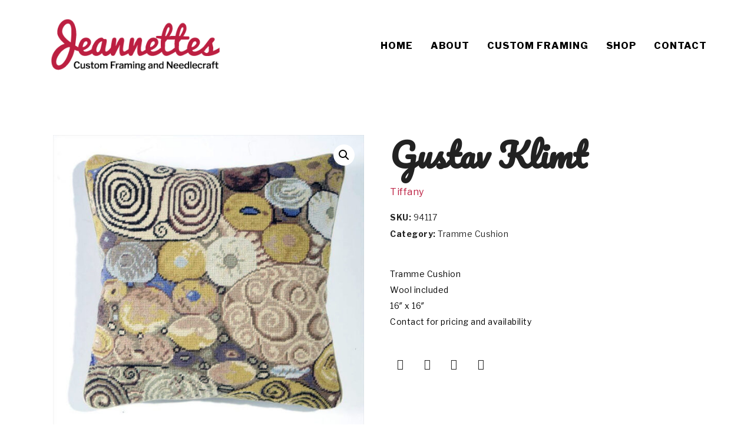

--- FILE ---
content_type: text/html; charset=UTF-8
request_url: https://jeannettes.com/product/gustav-klimt/
body_size: 18216
content:
<!DOCTYPE html><html lang="en-US"><head >	<meta charset="UTF-8" />
	<meta name="viewport" content="width=device-width, initial-scale=1" />
	<meta name='robots' content='index, follow, max-image-preview:large, max-snippet:-1, max-video-preview:-1' />

	<!-- This site is optimized with the Yoast SEO plugin v23.0 - https://yoast.com/wordpress/plugins/seo/ -->
	<title>Gustav Klimt</title>
	<link rel="canonical" href="https://jeannettes.com/product/gustav-klimt/" />
	<meta property="og:locale" content="en_US" />
	<meta property="og:type" content="article" />
	<meta property="og:title" content="Gustav Klimt" />
	<meta property="og:description" content="Tramme Cushion Wool included 16&quot; x 16&quot; Contact for pricing and availability" />
	<meta property="og:url" content="https://jeannettes.com/product/gustav-klimt/" />
	<meta property="og:site_name" content="Jeannettes Custom Framing and Needlecraft - Montreal" />
	<meta property="article:publisher" content="https://www.facebook.com/Jeannettesframingandneedlecraft/" />
	<meta property="article:modified_time" content="2020-06-22T18:22:55+00:00" />
	<meta property="og:image" content="https://jeannettes.com/wp-content/uploads/2020/06/gustav-klimt-94117.jpg" />
	<meta property="og:image:width" content="744" />
	<meta property="og:image:height" content="720" />
	<meta property="og:image:type" content="image/jpeg" />
	<meta name="twitter:card" content="summary_large_image" />
	<script type="application/ld+json" class="yoast-schema-graph">{"@context":"https://schema.org","@graph":[{"@type":"WebPage","@id":"https://jeannettes.com/product/gustav-klimt/","url":"https://jeannettes.com/product/gustav-klimt/","name":"Gustav Klimt","isPartOf":{"@id":"https://jeannettes.com/#website"},"primaryImageOfPage":{"@id":"https://jeannettes.com/product/gustav-klimt/#primaryimage"},"image":{"@id":"https://jeannettes.com/product/gustav-klimt/#primaryimage"},"thumbnailUrl":"https://jeannettes.com/wp-content/uploads/2020/06/gustav-klimt-94117.jpg","datePublished":"2020-06-22T18:22:14+00:00","dateModified":"2020-06-22T18:22:55+00:00","breadcrumb":{"@id":"https://jeannettes.com/product/gustav-klimt/#breadcrumb"},"inLanguage":"en-US","potentialAction":[{"@type":"ReadAction","target":["https://jeannettes.com/product/gustav-klimt/"]}]},{"@type":"ImageObject","inLanguage":"en-US","@id":"https://jeannettes.com/product/gustav-klimt/#primaryimage","url":"https://jeannettes.com/wp-content/uploads/2020/06/gustav-klimt-94117.jpg","contentUrl":"https://jeannettes.com/wp-content/uploads/2020/06/gustav-klimt-94117.jpg","width":744,"height":720},{"@type":"BreadcrumbList","@id":"https://jeannettes.com/product/gustav-klimt/#breadcrumb","itemListElement":[{"@type":"ListItem","position":1,"name":"Home","item":"https://jeannettes.com/"},{"@type":"ListItem","position":2,"name":"Store","item":"https://jeannettes.com/store/"},{"@type":"ListItem","position":3,"name":"Gustav Klimt"}]},{"@type":"WebSite","@id":"https://jeannettes.com/#website","url":"https://jeannettes.com/","name":"Jeannettes Custom Framing and Needlecraft - Montreal","description":"Montreal Needlepoint Custom Picture Framing Quebec Tramme Kits","publisher":{"@id":"https://jeannettes.com/#organization"},"potentialAction":[{"@type":"SearchAction","target":{"@type":"EntryPoint","urlTemplate":"https://jeannettes.com/?s={search_term_string}"},"query-input":"required name=search_term_string"}],"inLanguage":"en-US"},{"@type":"Organization","@id":"https://jeannettes.com/#organization","name":"Jeannettes Custom Framing and Needlecraft","url":"https://jeannettes.com/","logo":{"@type":"ImageObject","inLanguage":"en-US","@id":"https://jeannettes.com/#/schema/logo/image/","url":"https://jeannettes.com/wp-content/uploads/2020/04/jeannettes-logo.png","contentUrl":"https://jeannettes.com/wp-content/uploads/2020/04/jeannettes-logo.png","width":350,"height":123,"caption":"Jeannettes Custom Framing and Needlecraft"},"image":{"@id":"https://jeannettes.com/#/schema/logo/image/"},"sameAs":["https://www.facebook.com/Jeannettesframingandneedlecraft/","https://www.instagram.com/jeannettesmtl/"]}]}</script>
	<!-- / Yoast SEO plugin. -->


<link rel="alternate" type="application/rss+xml" title="Jeannettes Custom Framing and Needlecraft - Montreal &raquo; Feed" href="https://jeannettes.com/feed/" />
<link rel="alternate" type="application/rss+xml" title="Jeannettes Custom Framing and Needlecraft - Montreal &raquo; Comments Feed" href="https://jeannettes.com/comments/feed/" />
<script type="text/javascript">
/* <![CDATA[ */
window._wpemojiSettings = {"baseUrl":"https:\/\/s.w.org\/images\/core\/emoji\/15.0.3\/72x72\/","ext":".png","svgUrl":"https:\/\/s.w.org\/images\/core\/emoji\/15.0.3\/svg\/","svgExt":".svg","source":{"concatemoji":"https:\/\/jeannettes.com\/wp-includes\/js\/wp-emoji-release.min.js?ver=f0fcd039167e932a8394f3d638e7dd3d"}};
/*! This file is auto-generated */
!function(i,n){var o,s,e;function c(e){try{var t={supportTests:e,timestamp:(new Date).valueOf()};sessionStorage.setItem(o,JSON.stringify(t))}catch(e){}}function p(e,t,n){e.clearRect(0,0,e.canvas.width,e.canvas.height),e.fillText(t,0,0);var t=new Uint32Array(e.getImageData(0,0,e.canvas.width,e.canvas.height).data),r=(e.clearRect(0,0,e.canvas.width,e.canvas.height),e.fillText(n,0,0),new Uint32Array(e.getImageData(0,0,e.canvas.width,e.canvas.height).data));return t.every(function(e,t){return e===r[t]})}function u(e,t,n){switch(t){case"flag":return n(e,"\ud83c\udff3\ufe0f\u200d\u26a7\ufe0f","\ud83c\udff3\ufe0f\u200b\u26a7\ufe0f")?!1:!n(e,"\ud83c\uddfa\ud83c\uddf3","\ud83c\uddfa\u200b\ud83c\uddf3")&&!n(e,"\ud83c\udff4\udb40\udc67\udb40\udc62\udb40\udc65\udb40\udc6e\udb40\udc67\udb40\udc7f","\ud83c\udff4\u200b\udb40\udc67\u200b\udb40\udc62\u200b\udb40\udc65\u200b\udb40\udc6e\u200b\udb40\udc67\u200b\udb40\udc7f");case"emoji":return!n(e,"\ud83d\udc26\u200d\u2b1b","\ud83d\udc26\u200b\u2b1b")}return!1}function f(e,t,n){var r="undefined"!=typeof WorkerGlobalScope&&self instanceof WorkerGlobalScope?new OffscreenCanvas(300,150):i.createElement("canvas"),a=r.getContext("2d",{willReadFrequently:!0}),o=(a.textBaseline="top",a.font="600 32px Arial",{});return e.forEach(function(e){o[e]=t(a,e,n)}),o}function t(e){var t=i.createElement("script");t.src=e,t.defer=!0,i.head.appendChild(t)}"undefined"!=typeof Promise&&(o="wpEmojiSettingsSupports",s=["flag","emoji"],n.supports={everything:!0,everythingExceptFlag:!0},e=new Promise(function(e){i.addEventListener("DOMContentLoaded",e,{once:!0})}),new Promise(function(t){var n=function(){try{var e=JSON.parse(sessionStorage.getItem(o));if("object"==typeof e&&"number"==typeof e.timestamp&&(new Date).valueOf()<e.timestamp+604800&&"object"==typeof e.supportTests)return e.supportTests}catch(e){}return null}();if(!n){if("undefined"!=typeof Worker&&"undefined"!=typeof OffscreenCanvas&&"undefined"!=typeof URL&&URL.createObjectURL&&"undefined"!=typeof Blob)try{var e="postMessage("+f.toString()+"("+[JSON.stringify(s),u.toString(),p.toString()].join(",")+"));",r=new Blob([e],{type:"text/javascript"}),a=new Worker(URL.createObjectURL(r),{name:"wpTestEmojiSupports"});return void(a.onmessage=function(e){c(n=e.data),a.terminate(),t(n)})}catch(e){}c(n=f(s,u,p))}t(n)}).then(function(e){for(var t in e)n.supports[t]=e[t],n.supports.everything=n.supports.everything&&n.supports[t],"flag"!==t&&(n.supports.everythingExceptFlag=n.supports.everythingExceptFlag&&n.supports[t]);n.supports.everythingExceptFlag=n.supports.everythingExceptFlag&&!n.supports.flag,n.DOMReady=!1,n.readyCallback=function(){n.DOMReady=!0}}).then(function(){return e}).then(function(){var e;n.supports.everything||(n.readyCallback(),(e=n.source||{}).concatemoji?t(e.concatemoji):e.wpemoji&&e.twemoji&&(t(e.twemoji),t(e.wpemoji)))}))}((window,document),window._wpemojiSettings);
/* ]]> */
</script>
<style id='wp-emoji-styles-inline-css' type='text/css'>

	img.wp-smiley, img.emoji {
		display: inline !important;
		border: none !important;
		box-shadow: none !important;
		height: 1em !important;
		width: 1em !important;
		margin: 0 0.07em !important;
		vertical-align: -0.1em !important;
		background: none !important;
		padding: 0 !important;
	}
</style>
<link rel='stylesheet' id='wp-block-library-css' href='https://jeannettes.com/wp-includes/css/dist/block-library/style.min.css?ver=f0fcd039167e932a8394f3d638e7dd3d' type='text/css' media='all' />
<style id='wp-block-library-theme-inline-css' type='text/css'>
.wp-block-audio figcaption{color:#555;font-size:13px;text-align:center}.is-dark-theme .wp-block-audio figcaption{color:#ffffffa6}.wp-block-audio{margin:0 0 1em}.wp-block-code{border:1px solid #ccc;border-radius:4px;font-family:Menlo,Consolas,monaco,monospace;padding:.8em 1em}.wp-block-embed figcaption{color:#555;font-size:13px;text-align:center}.is-dark-theme .wp-block-embed figcaption{color:#ffffffa6}.wp-block-embed{margin:0 0 1em}.blocks-gallery-caption{color:#555;font-size:13px;text-align:center}.is-dark-theme .blocks-gallery-caption{color:#ffffffa6}.wp-block-image figcaption{color:#555;font-size:13px;text-align:center}.is-dark-theme .wp-block-image figcaption{color:#ffffffa6}.wp-block-image{margin:0 0 1em}.wp-block-pullquote{border-bottom:4px solid;border-top:4px solid;color:currentColor;margin-bottom:1.75em}.wp-block-pullquote cite,.wp-block-pullquote footer,.wp-block-pullquote__citation{color:currentColor;font-size:.8125em;font-style:normal;text-transform:uppercase}.wp-block-quote{border-left:.25em solid;margin:0 0 1.75em;padding-left:1em}.wp-block-quote cite,.wp-block-quote footer{color:currentColor;font-size:.8125em;font-style:normal;position:relative}.wp-block-quote.has-text-align-right{border-left:none;border-right:.25em solid;padding-left:0;padding-right:1em}.wp-block-quote.has-text-align-center{border:none;padding-left:0}.wp-block-quote.is-large,.wp-block-quote.is-style-large,.wp-block-quote.is-style-plain{border:none}.wp-block-search .wp-block-search__label{font-weight:700}.wp-block-search__button{border:1px solid #ccc;padding:.375em .625em}:where(.wp-block-group.has-background){padding:1.25em 2.375em}.wp-block-separator.has-css-opacity{opacity:.4}.wp-block-separator{border:none;border-bottom:2px solid;margin-left:auto;margin-right:auto}.wp-block-separator.has-alpha-channel-opacity{opacity:1}.wp-block-separator:not(.is-style-wide):not(.is-style-dots){width:100px}.wp-block-separator.has-background:not(.is-style-dots){border-bottom:none;height:1px}.wp-block-separator.has-background:not(.is-style-wide):not(.is-style-dots){height:2px}.wp-block-table{margin:0 0 1em}.wp-block-table td,.wp-block-table th{word-break:normal}.wp-block-table figcaption{color:#555;font-size:13px;text-align:center}.is-dark-theme .wp-block-table figcaption{color:#ffffffa6}.wp-block-video figcaption{color:#555;font-size:13px;text-align:center}.is-dark-theme .wp-block-video figcaption{color:#ffffffa6}.wp-block-video{margin:0 0 1em}.wp-block-template-part.has-background{margin-bottom:0;margin-top:0;padding:1.25em 2.375em}
</style>
<style id='classic-theme-styles-inline-css' type='text/css'>
/*! This file is auto-generated */
.wp-block-button__link{color:#fff;background-color:#32373c;border-radius:9999px;box-shadow:none;text-decoration:none;padding:calc(.667em + 2px) calc(1.333em + 2px);font-size:1.125em}.wp-block-file__button{background:#32373c;color:#fff;text-decoration:none}
</style>
<style id='global-styles-inline-css' type='text/css'>
body{--wp--preset--color--black: #000000;--wp--preset--color--cyan-bluish-gray: #abb8c3;--wp--preset--color--white: #ffffff;--wp--preset--color--pale-pink: #f78da7;--wp--preset--color--vivid-red: #cf2e2e;--wp--preset--color--luminous-vivid-orange: #ff6900;--wp--preset--color--luminous-vivid-amber: #fcb900;--wp--preset--color--light-green-cyan: #7bdcb5;--wp--preset--color--vivid-green-cyan: #00d084;--wp--preset--color--pale-cyan-blue: #8ed1fc;--wp--preset--color--vivid-cyan-blue: #0693e3;--wp--preset--color--vivid-purple: #9b51e0;--wp--preset--gradient--vivid-cyan-blue-to-vivid-purple: linear-gradient(135deg,rgba(6,147,227,1) 0%,rgb(155,81,224) 100%);--wp--preset--gradient--light-green-cyan-to-vivid-green-cyan: linear-gradient(135deg,rgb(122,220,180) 0%,rgb(0,208,130) 100%);--wp--preset--gradient--luminous-vivid-amber-to-luminous-vivid-orange: linear-gradient(135deg,rgba(252,185,0,1) 0%,rgba(255,105,0,1) 100%);--wp--preset--gradient--luminous-vivid-orange-to-vivid-red: linear-gradient(135deg,rgba(255,105,0,1) 0%,rgb(207,46,46) 100%);--wp--preset--gradient--very-light-gray-to-cyan-bluish-gray: linear-gradient(135deg,rgb(238,238,238) 0%,rgb(169,184,195) 100%);--wp--preset--gradient--cool-to-warm-spectrum: linear-gradient(135deg,rgb(74,234,220) 0%,rgb(151,120,209) 20%,rgb(207,42,186) 40%,rgb(238,44,130) 60%,rgb(251,105,98) 80%,rgb(254,248,76) 100%);--wp--preset--gradient--blush-light-purple: linear-gradient(135deg,rgb(255,206,236) 0%,rgb(152,150,240) 100%);--wp--preset--gradient--blush-bordeaux: linear-gradient(135deg,rgb(254,205,165) 0%,rgb(254,45,45) 50%,rgb(107,0,62) 100%);--wp--preset--gradient--luminous-dusk: linear-gradient(135deg,rgb(255,203,112) 0%,rgb(199,81,192) 50%,rgb(65,88,208) 100%);--wp--preset--gradient--pale-ocean: linear-gradient(135deg,rgb(255,245,203) 0%,rgb(182,227,212) 50%,rgb(51,167,181) 100%);--wp--preset--gradient--electric-grass: linear-gradient(135deg,rgb(202,248,128) 0%,rgb(113,206,126) 100%);--wp--preset--gradient--midnight: linear-gradient(135deg,rgb(2,3,129) 0%,rgb(40,116,252) 100%);--wp--preset--font-size--small: 13px;--wp--preset--font-size--medium: 20px;--wp--preset--font-size--large: 36px;--wp--preset--font-size--x-large: 42px;--wp--preset--spacing--20: 0.44rem;--wp--preset--spacing--30: 0.67rem;--wp--preset--spacing--40: 1rem;--wp--preset--spacing--50: 1.5rem;--wp--preset--spacing--60: 2.25rem;--wp--preset--spacing--70: 3.38rem;--wp--preset--spacing--80: 5.06rem;--wp--preset--shadow--natural: 6px 6px 9px rgba(0, 0, 0, 0.2);--wp--preset--shadow--deep: 12px 12px 50px rgba(0, 0, 0, 0.4);--wp--preset--shadow--sharp: 6px 6px 0px rgba(0, 0, 0, 0.2);--wp--preset--shadow--outlined: 6px 6px 0px -3px rgba(255, 255, 255, 1), 6px 6px rgba(0, 0, 0, 1);--wp--preset--shadow--crisp: 6px 6px 0px rgba(0, 0, 0, 1);}:where(.is-layout-flex){gap: 0.5em;}:where(.is-layout-grid){gap: 0.5em;}body .is-layout-flex{display: flex;}body .is-layout-flex{flex-wrap: wrap;align-items: center;}body .is-layout-flex > *{margin: 0;}body .is-layout-grid{display: grid;}body .is-layout-grid > *{margin: 0;}:where(.wp-block-columns.is-layout-flex){gap: 2em;}:where(.wp-block-columns.is-layout-grid){gap: 2em;}:where(.wp-block-post-template.is-layout-flex){gap: 1.25em;}:where(.wp-block-post-template.is-layout-grid){gap: 1.25em;}.has-black-color{color: var(--wp--preset--color--black) !important;}.has-cyan-bluish-gray-color{color: var(--wp--preset--color--cyan-bluish-gray) !important;}.has-white-color{color: var(--wp--preset--color--white) !important;}.has-pale-pink-color{color: var(--wp--preset--color--pale-pink) !important;}.has-vivid-red-color{color: var(--wp--preset--color--vivid-red) !important;}.has-luminous-vivid-orange-color{color: var(--wp--preset--color--luminous-vivid-orange) !important;}.has-luminous-vivid-amber-color{color: var(--wp--preset--color--luminous-vivid-amber) !important;}.has-light-green-cyan-color{color: var(--wp--preset--color--light-green-cyan) !important;}.has-vivid-green-cyan-color{color: var(--wp--preset--color--vivid-green-cyan) !important;}.has-pale-cyan-blue-color{color: var(--wp--preset--color--pale-cyan-blue) !important;}.has-vivid-cyan-blue-color{color: var(--wp--preset--color--vivid-cyan-blue) !important;}.has-vivid-purple-color{color: var(--wp--preset--color--vivid-purple) !important;}.has-black-background-color{background-color: var(--wp--preset--color--black) !important;}.has-cyan-bluish-gray-background-color{background-color: var(--wp--preset--color--cyan-bluish-gray) !important;}.has-white-background-color{background-color: var(--wp--preset--color--white) !important;}.has-pale-pink-background-color{background-color: var(--wp--preset--color--pale-pink) !important;}.has-vivid-red-background-color{background-color: var(--wp--preset--color--vivid-red) !important;}.has-luminous-vivid-orange-background-color{background-color: var(--wp--preset--color--luminous-vivid-orange) !important;}.has-luminous-vivid-amber-background-color{background-color: var(--wp--preset--color--luminous-vivid-amber) !important;}.has-light-green-cyan-background-color{background-color: var(--wp--preset--color--light-green-cyan) !important;}.has-vivid-green-cyan-background-color{background-color: var(--wp--preset--color--vivid-green-cyan) !important;}.has-pale-cyan-blue-background-color{background-color: var(--wp--preset--color--pale-cyan-blue) !important;}.has-vivid-cyan-blue-background-color{background-color: var(--wp--preset--color--vivid-cyan-blue) !important;}.has-vivid-purple-background-color{background-color: var(--wp--preset--color--vivid-purple) !important;}.has-black-border-color{border-color: var(--wp--preset--color--black) !important;}.has-cyan-bluish-gray-border-color{border-color: var(--wp--preset--color--cyan-bluish-gray) !important;}.has-white-border-color{border-color: var(--wp--preset--color--white) !important;}.has-pale-pink-border-color{border-color: var(--wp--preset--color--pale-pink) !important;}.has-vivid-red-border-color{border-color: var(--wp--preset--color--vivid-red) !important;}.has-luminous-vivid-orange-border-color{border-color: var(--wp--preset--color--luminous-vivid-orange) !important;}.has-luminous-vivid-amber-border-color{border-color: var(--wp--preset--color--luminous-vivid-amber) !important;}.has-light-green-cyan-border-color{border-color: var(--wp--preset--color--light-green-cyan) !important;}.has-vivid-green-cyan-border-color{border-color: var(--wp--preset--color--vivid-green-cyan) !important;}.has-pale-cyan-blue-border-color{border-color: var(--wp--preset--color--pale-cyan-blue) !important;}.has-vivid-cyan-blue-border-color{border-color: var(--wp--preset--color--vivid-cyan-blue) !important;}.has-vivid-purple-border-color{border-color: var(--wp--preset--color--vivid-purple) !important;}.has-vivid-cyan-blue-to-vivid-purple-gradient-background{background: var(--wp--preset--gradient--vivid-cyan-blue-to-vivid-purple) !important;}.has-light-green-cyan-to-vivid-green-cyan-gradient-background{background: var(--wp--preset--gradient--light-green-cyan-to-vivid-green-cyan) !important;}.has-luminous-vivid-amber-to-luminous-vivid-orange-gradient-background{background: var(--wp--preset--gradient--luminous-vivid-amber-to-luminous-vivid-orange) !important;}.has-luminous-vivid-orange-to-vivid-red-gradient-background{background: var(--wp--preset--gradient--luminous-vivid-orange-to-vivid-red) !important;}.has-very-light-gray-to-cyan-bluish-gray-gradient-background{background: var(--wp--preset--gradient--very-light-gray-to-cyan-bluish-gray) !important;}.has-cool-to-warm-spectrum-gradient-background{background: var(--wp--preset--gradient--cool-to-warm-spectrum) !important;}.has-blush-light-purple-gradient-background{background: var(--wp--preset--gradient--blush-light-purple) !important;}.has-blush-bordeaux-gradient-background{background: var(--wp--preset--gradient--blush-bordeaux) !important;}.has-luminous-dusk-gradient-background{background: var(--wp--preset--gradient--luminous-dusk) !important;}.has-pale-ocean-gradient-background{background: var(--wp--preset--gradient--pale-ocean) !important;}.has-electric-grass-gradient-background{background: var(--wp--preset--gradient--electric-grass) !important;}.has-midnight-gradient-background{background: var(--wp--preset--gradient--midnight) !important;}.has-small-font-size{font-size: var(--wp--preset--font-size--small) !important;}.has-medium-font-size{font-size: var(--wp--preset--font-size--medium) !important;}.has-large-font-size{font-size: var(--wp--preset--font-size--large) !important;}.has-x-large-font-size{font-size: var(--wp--preset--font-size--x-large) !important;}
.wp-block-navigation a:where(:not(.wp-element-button)){color: inherit;}
:where(.wp-block-post-template.is-layout-flex){gap: 1.25em;}:where(.wp-block-post-template.is-layout-grid){gap: 1.25em;}
:where(.wp-block-columns.is-layout-flex){gap: 2em;}:where(.wp-block-columns.is-layout-grid){gap: 2em;}
.wp-block-pullquote{font-size: 1.5em;line-height: 1.6;}
</style>
<link rel='stylesheet' id='contact-form-7-css' href='https://jeannettes.com/wp-content/plugins/contact-form-7/includes/css/styles.css?ver=5.9.6' type='text/css' media='all' />
<link rel='stylesheet' id='photoswipe-css' href='https://jeannettes.com/wp-content/plugins/woocommerce/assets/css/photoswipe/photoswipe.min.css?ver=9.0.3' type='text/css' media='all' />
<link rel='stylesheet' id='photoswipe-default-skin-css' href='https://jeannettes.com/wp-content/plugins/woocommerce/assets/css/photoswipe/default-skin/default-skin.min.css?ver=9.0.3' type='text/css' media='all' />
<link rel='stylesheet' id='woocommerce-layout-css' href='https://jeannettes.com/wp-content/plugins/woocommerce/assets/css/woocommerce-layout.css?ver=9.0.3' type='text/css' media='all' />
<link rel='stylesheet' id='woocommerce-smallscreen-css' href='https://jeannettes.com/wp-content/plugins/woocommerce/assets/css/woocommerce-smallscreen.css?ver=9.0.3' type='text/css' media='only screen and (max-width: 768px)' />
<link rel='stylesheet' id='woocommerce-general-css' href='https://jeannettes.com/wp-content/plugins/woocommerce/assets/css/woocommerce.css?ver=9.0.3' type='text/css' media='all' />
<style id='woocommerce-inline-inline-css' type='text/css'>
.woocommerce form .form-row .required { visibility: visible; }
</style>
<link rel='stylesheet' id='wpcf7-redirect-script-frontend-css' href='https://jeannettes.com/wp-content/plugins/wpcf7-redirect/build/css/wpcf7-redirect-frontend.min.css?ver=1.1' type='text/css' media='all' />
<link rel='stylesheet' id='jupiterx-popups-animation-css' href='https://jeannettes.com/wp-content/plugins/jupiterx-core/includes/extensions/raven/assets/lib/animate/animate.min.css?ver=4.5.0' type='text/css' media='all' />
<link rel='stylesheet' id='jupiterx-css' href='https://jeannettes.com/wp-content/uploads/jupiterx/compiler/jupiterx/23a68f5.css?ver=4.5.0' type='text/css' media='all' />
<link rel='stylesheet' id='jet-popup-frontend-css' href='https://jeannettes.com/wp-content/plugins/jet-popup/assets/css/jet-popup-frontend.css?ver=2.0.3.1' type='text/css' media='all' />
<link rel='stylesheet' id='jupiterx-elements-dynamic-styles-css' href='https://jeannettes.com/wp-content/uploads/jupiterx/compiler/jupiterx-elements-dynamic-styles/5a3cb05.css?ver=4.5.0' type='text/css' media='all' />
<link rel='stylesheet' id='pwb-styles-frontend-css' href='https://jeannettes.com/wp-content/plugins/perfect-woocommerce-brands/build/frontend/css/style.css?ver=3.4.0' type='text/css' media='all' />
<link rel='stylesheet' id='dashicons-css' href='https://jeannettes.com/wp-includes/css/dashicons.min.css?ver=f0fcd039167e932a8394f3d638e7dd3d' type='text/css' media='all' />
<link rel='stylesheet' id='thwepof-public-style-css' href='https://jeannettes.com/wp-content/plugins/woo-extra-product-options/public/assets/css/thwepof-public.min.css?ver=f0fcd039167e932a8394f3d638e7dd3d' type='text/css' media='all' />
<link rel='stylesheet' id='jquery-ui-style-css' href='https://jeannettes.com/wp-content/plugins/woo-extra-product-options/public/assets/css/jquery-ui/jquery-ui.css?ver=f0fcd039167e932a8394f3d638e7dd3d' type='text/css' media='all' />
<link rel='stylesheet' id='jet-elements-css' href='https://jeannettes.com/wp-content/plugins/jet-elements/assets/css/jet-elements.css?ver=2.6.19' type='text/css' media='all' />
<link rel='stylesheet' id='jet-elements-skin-css' href='https://jeannettes.com/wp-content/plugins/jet-elements/assets/css/jet-elements-skin.css?ver=2.6.19' type='text/css' media='all' />
<link rel='stylesheet' id='elementor-icons-css' href='https://jeannettes.com/wp-content/plugins/elementor/assets/lib/eicons/css/elementor-icons.min.css?ver=5.30.0' type='text/css' media='all' />
<link rel='stylesheet' id='elementor-frontend-css' href='https://jeannettes.com/wp-content/plugins/elementor/assets/css/frontend.min.css?ver=3.22.3' type='text/css' media='all' />
<link rel='stylesheet' id='swiper-css' href='https://jeannettes.com/wp-content/plugins/elementor/assets/lib/swiper/v8/css/swiper.min.css?ver=8.4.5' type='text/css' media='all' />
<link rel='stylesheet' id='font-awesome-css' href='https://jeannettes.com/wp-content/plugins/elementor/assets/lib/font-awesome/css/font-awesome.min.css?ver=4.7.0' type='text/css' media='all' />
<link rel='stylesheet' id='jupiterx-core-raven-frontend-css' href='https://jeannettes.com/wp-content/plugins/jupiterx-core/includes/extensions/raven/assets/css/frontend.min.css?ver=f0fcd039167e932a8394f3d638e7dd3d' type='text/css' media='all' />
<link rel='stylesheet' id='elementor-post-728-css' href='https://jeannettes.com/wp-content/uploads/elementor/css/post-728.css?ver=1720628711' type='text/css' media='all' />
<link rel='stylesheet' id='font-awesome-5-all-css' href='https://jeannettes.com/wp-content/plugins/elementor/assets/lib/font-awesome/css/all.min.css?ver=3.22.3' type='text/css' media='all' />
<link rel='stylesheet' id='font-awesome-4-shim-css' href='https://jeannettes.com/wp-content/plugins/elementor/assets/lib/font-awesome/css/v4-shims.min.css?ver=3.22.3' type='text/css' media='all' />
<link rel='stylesheet' id='flatpickr-css' href='https://jeannettes.com/wp-content/plugins/elementor/assets/lib/flatpickr/flatpickr.min.css?ver=4.1.4' type='text/css' media='all' />
<link rel='stylesheet' id='elementor-global-css' href='https://jeannettes.com/wp-content/uploads/elementor/css/global.css?ver=1720628712' type='text/css' media='all' />
<link rel='stylesheet' id='elementor-post-407-css' href='https://jeannettes.com/wp-content/uploads/elementor/css/post-407.css?ver=1720628712' type='text/css' media='all' />
<link rel='stylesheet' id='elementor-post-229-css' href='https://jeannettes.com/wp-content/uploads/elementor/css/post-229.css?ver=1720628712' type='text/css' media='all' />
<link rel='stylesheet' id='elementor-post-376-css' href='https://jeannettes.com/wp-content/uploads/elementor/css/post-376.css?ver=1720628712' type='text/css' media='all' />
<link rel='stylesheet' id='google-fonts-1-css' href='https://fonts.googleapis.com/css?family=Montserrat%3A100%2C100italic%2C200%2C200italic%2C300%2C300italic%2C400%2C400italic%2C500%2C500italic%2C600%2C600italic%2C700%2C700italic%2C800%2C800italic%2C900%2C900italic%7CLibre+Franklin%3A100%2C100italic%2C200%2C200italic%2C300%2C300italic%2C400%2C400italic%2C500%2C500italic%2C600%2C600italic%2C700%2C700italic%2C800%2C800italic%2C900%2C900italic&#038;display=auto&#038;ver=f0fcd039167e932a8394f3d638e7dd3d' type='text/css' media='all' />
<link rel='stylesheet' id='elementor-icons-shared-0-css' href='https://jeannettes.com/wp-content/plugins/elementor/assets/lib/font-awesome/css/fontawesome.min.css?ver=5.15.3' type='text/css' media='all' />
<link rel='stylesheet' id='elementor-icons-fa-solid-css' href='https://jeannettes.com/wp-content/plugins/elementor/assets/lib/font-awesome/css/solid.min.css?ver=5.15.3' type='text/css' media='all' />
<link rel='stylesheet' id='elementor-icons-fa-regular-css' href='https://jeannettes.com/wp-content/plugins/elementor/assets/lib/font-awesome/css/regular.min.css?ver=5.15.3' type='text/css' media='all' />
<link rel='stylesheet' id='elementor-icons-fa-brands-css' href='https://jeannettes.com/wp-content/plugins/elementor/assets/lib/font-awesome/css/brands.min.css?ver=5.15.3' type='text/css' media='all' />
<link rel="preconnect" href="https://fonts.gstatic.com/" crossorigin><script type="text/javascript" src="https://jeannettes.com/wp-includes/js/jquery/jquery.min.js?ver=3.7.1" id="jquery-core-js"></script>
<script type="text/javascript" src="https://jeannettes.com/wp-includes/js/jquery/jquery-migrate.min.js?ver=3.4.1" id="jquery-migrate-js"></script>
<script type="text/javascript" src="https://jeannettes.com/wp-content/plugins/woocommerce/assets/js/jquery-blockui/jquery.blockUI.min.js?ver=2.7.0-wc.9.0.3" id="jquery-blockui-js" defer="defer" data-wp-strategy="defer"></script>
<script type="text/javascript" id="wc-add-to-cart-js-extra">
/* <![CDATA[ */
var wc_add_to_cart_params = {"ajax_url":"\/wp-admin\/admin-ajax.php","wc_ajax_url":"\/?wc-ajax=%%endpoint%%","i18n_view_cart":"View cart","cart_url":"https:\/\/jeannettes.com\/cart\/","is_cart":"","cart_redirect_after_add":"no"};
/* ]]> */
</script>
<script type="text/javascript" src="https://jeannettes.com/wp-content/plugins/woocommerce/assets/js/frontend/add-to-cart.min.js?ver=9.0.3" id="wc-add-to-cart-js" defer="defer" data-wp-strategy="defer"></script>
<script type="text/javascript" src="https://jeannettes.com/wp-content/plugins/woocommerce/assets/js/zoom/jquery.zoom.min.js?ver=1.7.21-wc.9.0.3" id="zoom-js" defer="defer" data-wp-strategy="defer"></script>
<script type="text/javascript" src="https://jeannettes.com/wp-content/plugins/woocommerce/assets/js/flexslider/jquery.flexslider.min.js?ver=2.7.2-wc.9.0.3" id="flexslider-js" defer="defer" data-wp-strategy="defer"></script>
<script type="text/javascript" src="https://jeannettes.com/wp-content/plugins/woocommerce/assets/js/photoswipe/photoswipe.min.js?ver=4.1.1-wc.9.0.3" id="photoswipe-js" defer="defer" data-wp-strategy="defer"></script>
<script type="text/javascript" src="https://jeannettes.com/wp-content/plugins/woocommerce/assets/js/photoswipe/photoswipe-ui-default.min.js?ver=4.1.1-wc.9.0.3" id="photoswipe-ui-default-js" defer="defer" data-wp-strategy="defer"></script>
<script type="text/javascript" id="wc-single-product-js-extra">
/* <![CDATA[ */
var wc_single_product_params = {"i18n_required_rating_text":"Please select a rating","review_rating_required":"yes","flexslider":{"rtl":false,"animation":"slide","smoothHeight":true,"directionNav":true,"controlNav":"thumbnails","slideshow":false,"animationSpeed":500,"animationLoop":false,"allowOneSlide":false,"prevText":"<svg fill=\"#333333\" version=\"1.1\" id=\"Layer_1\" xmlns=\"http:\/\/www.w3.org\/2000\/svg\" xmlns:xlink=\"http:\/\/www.w3.org\/1999\/xlink\" x=\"0px\" y=\"0px\" width=\"7.2px\" height=\"12px\" viewBox=\"0 0 7.2 12\" style=\"enable-background:new 0 0 7.2 12;\" xml:space=\"preserve\"><path class=\"st0\" d=\"M2.4,6l4.5-4.3c0.4-0.4,0.4-1,0-1.4c-0.4-0.4-1-0.4-1.4,0l-5.2,5C0.1,5.5,0,5.7,0,6s0.1,0.5,0.3,0.7l5.2,5\tC5.7,11.9,6,12,6.2,12c0.3,0,0.5-0.1,0.7-0.3c0.4-0.4,0.4-1,0-1.4L2.4,6z\"\/><\/svg>","nextText":"<svg fill=\"#333333\" version=\"1.1\" id=\"Layer_1\" xmlns=\"http:\/\/www.w3.org\/2000\/svg\" xmlns:xlink=\"http:\/\/www.w3.org\/1999\/xlink\" x=\"0px\" y=\"0px\" width=\"7.2px\" height=\"12px\" viewBox=\"0 0 7.2 12\" style=\"enable-background:new 0 0 7.2 12;\" xml:space=\"preserve\"><path class=\"st0\" d=\"M4.8,6l-4.5,4.3c-0.4,0.4-0.4,1,0,1.4c0.4,0.4,1,0.4,1.4,0l5.2-5C7.1,6.5,7.2,6.3,7.2,6S7.1,5.5,6.9,5.3l-5.2-5C1.5,0.1,1.2,0,1,0C0.7,0,0.5,0.1,0.3,0.3c-0.4,0.4-0.4,1,0,1.4L4.8,6z\"\/><\/svg>"},"zoom_enabled":"1","zoom_options":[],"photoswipe_enabled":"1","photoswipe_options":{"shareEl":false,"closeOnScroll":false,"history":false,"hideAnimationDuration":0,"showAnimationDuration":0},"flexslider_enabled":"1"};
/* ]]> */
</script>
<script type="text/javascript" src="https://jeannettes.com/wp-content/plugins/woocommerce/assets/js/frontend/single-product.min.js?ver=9.0.3" id="wc-single-product-js" defer="defer" data-wp-strategy="defer"></script>
<script type="text/javascript" src="https://jeannettes.com/wp-content/plugins/woocommerce/assets/js/js-cookie/js.cookie.min.js?ver=2.1.4-wc.9.0.3" id="js-cookie-js" defer="defer" data-wp-strategy="defer"></script>
<script type="text/javascript" id="woocommerce-js-extra">
/* <![CDATA[ */
var woocommerce_params = {"ajax_url":"\/wp-admin\/admin-ajax.php","wc_ajax_url":"\/?wc-ajax=%%endpoint%%"};
/* ]]> */
</script>
<script type="text/javascript" src="https://jeannettes.com/wp-content/plugins/woocommerce/assets/js/frontend/woocommerce.min.js?ver=9.0.3" id="woocommerce-js" defer="defer" data-wp-strategy="defer"></script>
<script type="text/javascript" src="https://jeannettes.com/wp-content/themes/jupiterx/lib/admin/assets/lib/webfont/webfont.min.js?ver=1.6.26" id="jupiterx-webfont-js"></script>
<script type="text/javascript" id="jupiterx-webfont-js-after">
/* <![CDATA[ */
WebFont.load({
				google: {
					families: ['Libre Franklin:100,200,300,400,500,600,700,800,900,100italic,200italic,300italic,400italic,500italic,600italic,700italic,800italic,900italic','Pacifico:100,200,300,400,500,600,700,800,900,100italic,200italic,300italic,400italic,500italic,600italic,700italic,800italic,900italic']
				}
			});
/* ]]> */
</script>
<script type="text/javascript" src="https://jeannettes.com/wp-content/themes/jupiterx/lib/assets/dist/js/utils.min.js?ver=4.5.0" id="jupiterx-utils-js"></script>
<script type="text/javascript" src="https://jeannettes.com/wp-content/plugins/elementor/assets/lib/font-awesome/js/v4-shims.min.js?ver=3.22.3" id="font-awesome-4-shim-js"></script>
<link rel="https://api.w.org/" href="https://jeannettes.com/wp-json/" /><link rel="alternate" type="application/json" href="https://jeannettes.com/wp-json/wp/v2/product/965" /><link rel="EditURI" type="application/rsd+xml" title="RSD" href="https://jeannettes.com/xmlrpc.php?rsd" />
<link rel='shortlink' href='https://jeannettes.com/?p=965' />
<link rel="alternate" type="application/json+oembed" href="https://jeannettes.com/wp-json/oembed/1.0/embed?url=https%3A%2F%2Fjeannettes.com%2Fproduct%2Fgustav-klimt%2F" />
<link rel="alternate" type="text/xml+oembed" href="https://jeannettes.com/wp-json/oembed/1.0/embed?url=https%3A%2F%2Fjeannettes.com%2Fproduct%2Fgustav-klimt%2F&#038;format=xml" />
	<noscript><style>.woocommerce-product-gallery{ opacity: 1 !important; }</style></noscript>
	<meta name="generator" content="Elementor 3.22.3; features: e_optimized_assets_loading, additional_custom_breakpoints; settings: css_print_method-external, google_font-enabled, font_display-auto">
<style type="text/css">.recentcomments a{display:inline !important;padding:0 !important;margin:0 !important;}</style><link rel="icon" href="https://jeannettes.com/wp-content/uploads/2020/04/cropped-favicon-32x32.png" sizes="32x32" />
<link rel="icon" href="https://jeannettes.com/wp-content/uploads/2020/04/cropped-favicon-192x192.png" sizes="192x192" />
<link rel="apple-touch-icon" href="https://jeannettes.com/wp-content/uploads/2020/04/cropped-favicon-180x180.png" />
<meta name="msapplication-TileImage" content="https://jeannettes.com/wp-content/uploads/2020/04/cropped-favicon-270x270.png" />
		<style type="text/css" id="wp-custom-css">
			/* Disable Payment */
.add_to_cart_button, button.single_add_to_cart_button {
    display: none !important;
}
div#wc-stripe-payment-request-wrapper, p#wc-stripe-payment-request-button-separator {
    display: none !important;
}
/* Disable Payment */
.grecaptcha-badge {
    display: none !important;
}

.pwb-text-before-brands-links {
    display: none;
}
.single-product div.product .product_meta span.sku_wrapper {
    margin-top: 0px;
}
.woocommerce div.product .summary p.price, .woocommerce div.product .summary span.price {
    margin-top: 12px;
}

.woocommerce ul.products li.product .woocommerce-loop-product__title {
    line-height: 1.4em;
}

/* CATEGORY PAGES */
.term-description {
    margin-bottom: 35px;
    border-bottom: 1px solid #e0e0e0;
    margin-top: 25px;
}
.archive .jupiterx-main { margin-top: 0px; }
.archive .jupiterx-sidebar .jupiterx-widget { margin-top: 10px; }
.jupiterx-sidebar .jupiterx-widget .card-title { font-family: Libre Franklin; }
/* CATEGORY PAGES */

input#thread_colour_option {
    margin-bottom: 20px;
}

input.wpcf7-form-control.wpcf7-text {
    font-family: Libre Franklin;
    padding: 10px;
    border-radius: 10px;
    border: 1px solid #dcdcdc;
    margin-bottom: 10px;
	  background-color: #f7f7f7;
}
input.wpcf7-form-control.wpcf7-submit {
    width: 100%;
    border-radius: 10px;
    padding: 12px;
    border: 0px;
    font-family: Libre Franklin;
    font-weight: 700;
    letter-spacing: 1px;
    background-color: #bc1f41;
    color: #fff;
	  cursor: pointer;
}
input.wpcf7-form-control.wpcf7-submit:hover {
    background-color: #f55477;
}

/* INSTAGRAM */
a.sbi_load_btn {
    text-transform: uppercase;
    letter-spacing: 1.5px;
    font-weight: 600;
	  font-size: 14px !important;
		border-radius: 45px 45px 45px 45px !important;
    padding: 17px 25px 17px 25px !important;
    margin-top: 15px !important;
}
/* INSTAGRAM */

/* Added to cart message */
.woocommerce-info, .woocommerce-message {
    border-top-color: #a9305c;
}
.woocommerce-info::before, .woocommerce-message::before {
    color: #bc1f41;
}
.woocommerce a.button {
    background-color: #bc1f41;
    border: 0px solid #007bff;
    transition: all .15s ease-in-out;
}
.woocommerce a.button:hover {
    background-color: #bc1f41;
    border: 0px solid #bc1f41;
    transition: all .15s ease-in-out;
}
/* Added to cart message */


@media only screen 
and (min-width : 1025px) 
{ .woocommerce ul.products li.product a .jupiterx-wc-loop-product-image {
    min-height: 260px;
}
}
		</style>
		</head><body class="product-template-default single single-product postid-965 no-js theme-jupiterx woocommerce woocommerce-page woocommerce-no-js jupiterx-product-template-1 elementor-default elementor-kit-728 jupiterx-header-sticky" itemscope="itemscope" itemtype="http://schema.org/WebPage"><a class="jupiterx-a11y jupiterx-a11y-skip-navigation-link" href="#jupiterx-main">Skip to content</a><div class="jupiterx-site"><header class="jupiterx-header jupiterx-header-custom jupiterx-header-sticky-custom" data-jupiterx-settings="{&quot;breakpoint&quot;:&quot;767.98&quot;,&quot;template&quot;:&quot;407&quot;,&quot;stickyTemplate&quot;:&quot;229&quot;,&quot;behavior&quot;:&quot;sticky&quot;,&quot;offset&quot;:&quot;100&quot;}" role="banner" itemscope="itemscope" itemtype="http://schema.org/WPHeader">		<div data-elementor-type="header" data-elementor-id="407" class="elementor elementor-407">
						<section class="elementor-section elementor-top-section elementor-element elementor-element-3b7a570 elementor-hidden-phone elementor-hidden-tablet elementor-section-boxed elementor-section-height-default elementor-section-height-default" data-id="3b7a570" data-element_type="section" data-settings="{&quot;jet_parallax_layout_list&quot;:[{&quot;jet_parallax_layout_image&quot;:{&quot;url&quot;:&quot;&quot;,&quot;id&quot;:&quot;&quot;,&quot;size&quot;:&quot;&quot;},&quot;_id&quot;:&quot;f0baa19&quot;,&quot;jet_parallax_layout_speed&quot;:{&quot;unit&quot;:&quot;%&quot;,&quot;size&quot;:&quot;50&quot;,&quot;sizes&quot;:[]},&quot;jet_parallax_layout_bg_x&quot;:&quot;50&quot;,&quot;jet_parallax_layout_bg_y&quot;:&quot;50&quot;,&quot;jet_parallax_layout_image_tablet&quot;:{&quot;url&quot;:&quot;&quot;,&quot;id&quot;:&quot;&quot;,&quot;size&quot;:&quot;&quot;},&quot;jet_parallax_layout_image_mobile&quot;:{&quot;url&quot;:&quot;&quot;,&quot;id&quot;:&quot;&quot;,&quot;size&quot;:&quot;&quot;},&quot;jet_parallax_layout_type&quot;:&quot;scroll&quot;,&quot;jet_parallax_layout_direction&quot;:null,&quot;jet_parallax_layout_fx_direction&quot;:null,&quot;jet_parallax_layout_z_index&quot;:&quot;&quot;,&quot;jet_parallax_layout_bg_x_tablet&quot;:&quot;&quot;,&quot;jet_parallax_layout_bg_x_mobile&quot;:&quot;&quot;,&quot;jet_parallax_layout_bg_y_tablet&quot;:&quot;&quot;,&quot;jet_parallax_layout_bg_y_mobile&quot;:&quot;&quot;,&quot;jet_parallax_layout_bg_size&quot;:&quot;auto&quot;,&quot;jet_parallax_layout_bg_size_tablet&quot;:&quot;&quot;,&quot;jet_parallax_layout_bg_size_mobile&quot;:&quot;&quot;,&quot;jet_parallax_layout_animation_prop&quot;:&quot;transform&quot;,&quot;jet_parallax_layout_on&quot;:[&quot;desktop&quot;,&quot;tablet&quot;]}]}">
						<div class="elementor-container elementor-column-gap-default">
					<div class="elementor-column elementor-col-50 elementor-top-column elementor-element elementor-element-7cda097" data-id="7cda097" data-element_type="column">
			<div class="elementor-widget-wrap elementor-element-populated">
						<div class="elementor-element elementor-element-5c1ca51 elementor-widget elementor-widget-image" data-id="5c1ca51" data-element_type="widget" data-widget_type="image.default">
				<div class="elementor-widget-container">
														<a href="https://jeannettes.com/">
							<img width="350" height="123" src="https://jeannettes.com/wp-content/uploads/2020/04/jeannettes-logo.png" class="attachment-full size-full wp-image-734" alt="" srcset="https://jeannettes.com/wp-content/uploads/2020/04/jeannettes-logo.png 350w, https://jeannettes.com/wp-content/uploads/2020/04/jeannettes-logo-300x105.png 300w" sizes="(max-width: 350px) 100vw, 350px" />								</a>
													</div>
				</div>
					</div>
		</div>
				<div class="elementor-column elementor-col-50 elementor-top-column elementor-element elementor-element-3648047 raven-column-flex-end raven-column-flex-horizontal" data-id="3648047" data-element_type="column">
			<div class="elementor-widget-wrap elementor-element-populated">
						<div class="elementor-element elementor-element-51d043a raven-nav-menu-stretch raven-breakpoint-mobile raven-nav-menu-align-left raven-mobile-nav-menu-align-left elementor-widget elementor-widget-raven-nav-menu" data-id="51d043a" data-element_type="widget" data-settings="{&quot;submenu_space_between&quot;:{&quot;unit&quot;:&quot;px&quot;,&quot;size&quot;:15,&quot;sizes&quot;:[]},&quot;submenu_icon&quot;:&quot;&lt;svg 0=\&quot;fas fa-chevron-down\&quot; class=\&quot;e-font-icon-svg e-fas-chevron-down\&quot;&gt;\n\t\t\t\t\t&lt;use xlink:href=\&quot;#fas-chevron-down\&quot;&gt;\n\t\t\t\t\t\t&lt;symbol id=\&quot;fas-chevron-down\&quot; viewBox=\&quot;0 0 448 512\&quot;&gt;\n\t\t\t\t\t\t\t&lt;path d=\&quot;M207.029 381.476L12.686 187.132c-9.373-9.373-9.373-24.569 0-33.941l22.667-22.667c9.357-9.357 24.522-9.375 33.901-.04L224 284.505l154.745-154.021c9.379-9.335 24.544-9.317 33.901.04l22.667 22.667c9.373 9.373 9.373 24.569 0 33.941L240.971 381.476c-9.373 9.372-24.569 9.372-33.942 0z\&quot;&gt;&lt;\/path&gt;\n\t\t\t\t\t\t&lt;\/symbol&gt;\n\t\t\t\t\t&lt;\/use&gt;\n\t\t\t\t&lt;\/svg&gt;&quot;,&quot;full_width&quot;:&quot;stretch&quot;,&quot;mobile_layout&quot;:&quot;dropdown&quot;,&quot;submenu_opening_position&quot;:&quot;bottom&quot;}" data-widget_type="raven-nav-menu.default">
				<div class="elementor-widget-container">
					<nav class="raven-nav-menu-main raven-nav-menu-horizontal raven-nav-menu-tablet- raven-nav-menu-mobile- raven-nav-icons-hidden-tablet raven-nav-icons-hidden-mobile">
			<ul id="menu-51d043a" class="raven-nav-menu"><li class="menu-item menu-item-type-post_type menu-item-object-page menu-item-home menu-item-1101"><a href="https://jeannettes.com/" class="raven-menu-item raven-link-item ">Home</a></li>
<li class="menu-item menu-item-type-post_type menu-item-object-page menu-item-1167"><a href="https://jeannettes.com/about/" class="raven-menu-item raven-link-item ">About</a></li>
<li class="menu-item menu-item-type-post_type menu-item-object-page menu-item-1217"><a href="https://jeannettes.com/custom-framing-and-finishing/" class="raven-menu-item raven-link-item ">Custom Framing</a></li>
<li class="menu-item menu-item-type-post_type menu-item-object-page menu-item-has-children menu-item-747"><a href="https://jeannettes.com/shop/" class="raven-menu-item raven-link-item ">Shop</a>
<ul class="0 sub-menu raven-submenu">
	<li class="menu-item menu-item-type-custom menu-item-object-custom menu-item-1361"><a href="https://jeannettes.com/product-category/childrens-beginner-kits/" class="raven-submenu-item raven-link-item ">Children&#8217;s Beginner Kits</a></li>
	<li class="menu-item menu-item-type-custom menu-item-object-custom menu-item-1089"><a href="https://jeannettes.com/product-category/cushion-kits/" class="raven-submenu-item raven-link-item ">Cushion Kits</a></li>
	<li class="menu-item menu-item-type-custom menu-item-object-custom menu-item-1090"><a href="https://jeannettes.com/product-category/needlepoint-kits/" class="raven-submenu-item raven-link-item ">Needlepoint Kits</a></li>
	<li class="menu-item menu-item-type-custom menu-item-object-custom menu-item-1092"><a href="https://jeannettes.com/product-category/painted-canvas/" class="raven-submenu-item raven-link-item ">Painted Canvas</a></li>
	<li class="menu-item menu-item-type-custom menu-item-object-custom menu-item-1093"><a href="https://jeannettes.com/product-category/tramme-cushion/" class="raven-submenu-item raven-link-item ">Tramme Cushion</a></li>
	<li class="menu-item menu-item-type-custom menu-item-object-custom menu-item-1094"><a href="https://jeannettes.com/product-category/tramme-kit/" class="raven-submenu-item raven-link-item ">Tramme Kit</a></li>
	<li class="menu-item menu-item-type-custom menu-item-object-custom menu-item-1095"><a href="https://jeannettes.com/product-category/tramme-picture/" class="raven-submenu-item raven-link-item ">Tramme Picture</a></li>
	<li class="menu-item menu-item-type-custom menu-item-object-custom menu-item-1190"><a href="https://jeannettes.com/product-category/accessories/" class="raven-submenu-item raven-link-item ">Accessories</a></li>
</ul>
</li>
<li class="menu-item menu-item-type-post_type menu-item-object-page menu-item-1139"><a href="https://jeannettes.com/contact/" class="raven-menu-item raven-link-item ">Contact</a></li>
</ul>		</nav>

		<div class="raven-nav-menu-toggle">

						<div class="raven-nav-menu-toggle-button ">
								<span class="fa fa-bars"></span>
								</div>

		</div>
		<nav class="raven-nav-icons-hidden-tablet raven-nav-icons-hidden-mobile raven-nav-menu-mobile raven-nav-menu-dropdown">
									<div class="raven-container">
				<ul id="menu-mobile-51d043a" class="raven-nav-menu"><li class="menu-item menu-item-type-post_type menu-item-object-page menu-item-home menu-item-1101"><a href="https://jeannettes.com/" class="raven-menu-item raven-link-item ">Home</a></li>
<li class="menu-item menu-item-type-post_type menu-item-object-page menu-item-1167"><a href="https://jeannettes.com/about/" class="raven-menu-item raven-link-item ">About</a></li>
<li class="menu-item menu-item-type-post_type menu-item-object-page menu-item-1217"><a href="https://jeannettes.com/custom-framing-and-finishing/" class="raven-menu-item raven-link-item ">Custom Framing</a></li>
<li class="menu-item menu-item-type-post_type menu-item-object-page menu-item-has-children menu-item-747"><a href="https://jeannettes.com/shop/" class="raven-menu-item raven-link-item ">Shop</a>
<ul class="0 sub-menu raven-submenu">
	<li class="menu-item menu-item-type-custom menu-item-object-custom menu-item-1361"><a href="https://jeannettes.com/product-category/childrens-beginner-kits/" class="raven-submenu-item raven-link-item ">Children&#8217;s Beginner Kits</a></li>
	<li class="menu-item menu-item-type-custom menu-item-object-custom menu-item-1089"><a href="https://jeannettes.com/product-category/cushion-kits/" class="raven-submenu-item raven-link-item ">Cushion Kits</a></li>
	<li class="menu-item menu-item-type-custom menu-item-object-custom menu-item-1090"><a href="https://jeannettes.com/product-category/needlepoint-kits/" class="raven-submenu-item raven-link-item ">Needlepoint Kits</a></li>
	<li class="menu-item menu-item-type-custom menu-item-object-custom menu-item-1092"><a href="https://jeannettes.com/product-category/painted-canvas/" class="raven-submenu-item raven-link-item ">Painted Canvas</a></li>
	<li class="menu-item menu-item-type-custom menu-item-object-custom menu-item-1093"><a href="https://jeannettes.com/product-category/tramme-cushion/" class="raven-submenu-item raven-link-item ">Tramme Cushion</a></li>
	<li class="menu-item menu-item-type-custom menu-item-object-custom menu-item-1094"><a href="https://jeannettes.com/product-category/tramme-kit/" class="raven-submenu-item raven-link-item ">Tramme Kit</a></li>
	<li class="menu-item menu-item-type-custom menu-item-object-custom menu-item-1095"><a href="https://jeannettes.com/product-category/tramme-picture/" class="raven-submenu-item raven-link-item ">Tramme Picture</a></li>
	<li class="menu-item menu-item-type-custom menu-item-object-custom menu-item-1190"><a href="https://jeannettes.com/product-category/accessories/" class="raven-submenu-item raven-link-item ">Accessories</a></li>
</ul>
</li>
<li class="menu-item menu-item-type-post_type menu-item-object-page menu-item-1139"><a href="https://jeannettes.com/contact/" class="raven-menu-item raven-link-item ">Contact</a></li>
</ul>			</div>
		</nav>
				</div>
				</div>
				<div class="elementor-element elementor-element-38a4e7f elementor-hidden-desktop elementor-hidden-tablet elementor-hidden-phone raven-shopping-cart-skin-light raven-shopping-cart-remove-thumbnail-yes raven-shopping-cart-remove-view-cart-yes raven-shopping-quick-view-align-right elementor-widget elementor-widget-raven-shopping-cart" data-id="38a4e7f" data-element_type="widget" data-settings="{&quot;show_cart_quick_view&quot;:&quot;yes&quot;,&quot;enable_ajax_add_to_cart&quot;:&quot;yes&quot;}" data-widget_type="raven-shopping-cart.default">
				<div class="elementor-widget-container">
					<div class="raven-shopping-cart-wrap" data-is-product="1" data-is-product-addons-activated="no">
			<a class="raven-shopping-cart" href="#">
				<span class="raven-shopping-cart-icon jupiterx-icon-shopping-cart-6"></span>
				<span class="raven-shopping-cart-count">0</span>
			</a>
			<div class="jupiterx-cart-quick-view" data-position="right"><div class="jupiterx-mini-cart-header"><p class="jupiterx-mini-cart-title">Cart</p><button class="btn jupiterx-raven-mini-cart-close jupiterx-icon-x" role="button"><svg width="13" height="12" viewBox="0 0 13 12" fill="none" xmlns="http://www.w3.org/2000/svg"><path fill-rule="evenodd" clip-rule="evenodd" d="M6.50012 4.29297L2.20715 0L0.792939 1.41421L5.08591 5.70718L0.793091 10L2.2073 11.4142L6.50012 7.1214L10.7929 11.4142L12.2072 10L7.91434 5.70718L12.2073 1.41421L10.7931 0L6.50012 4.29297Z" fill="currentColor"/></svg></button></div><div class="widget woocommerce widget_shopping_cart"><div class="widget_shopping_cart_content">

	<p class="woocommerce-mini-cart__empty-message">No products in the cart.</p>


</div></div></div><div class="jupiterx-shopping-cart-content-effect-enabled-overlay"></div>		</div>
				</div>
				</div>
					</div>
		</div>
					</div>
		</section>
				<section class="elementor-section elementor-top-section elementor-element elementor-element-c90a870 elementor-hidden-desktop elementor-section-boxed elementor-section-height-default elementor-section-height-default" data-id="c90a870" data-element_type="section" data-settings="{&quot;jet_parallax_layout_list&quot;:[{&quot;jet_parallax_layout_image&quot;:{&quot;url&quot;:&quot;&quot;,&quot;id&quot;:&quot;&quot;,&quot;size&quot;:&quot;&quot;},&quot;_id&quot;:&quot;f0baa19&quot;,&quot;jet_parallax_layout_speed&quot;:{&quot;unit&quot;:&quot;%&quot;,&quot;size&quot;:&quot;50&quot;,&quot;sizes&quot;:[]},&quot;jet_parallax_layout_bg_x&quot;:&quot;50&quot;,&quot;jet_parallax_layout_bg_y&quot;:&quot;50&quot;,&quot;jet_parallax_layout_image_tablet&quot;:{&quot;url&quot;:&quot;&quot;,&quot;id&quot;:&quot;&quot;,&quot;size&quot;:&quot;&quot;},&quot;jet_parallax_layout_image_mobile&quot;:{&quot;url&quot;:&quot;&quot;,&quot;id&quot;:&quot;&quot;,&quot;size&quot;:&quot;&quot;},&quot;jet_parallax_layout_type&quot;:&quot;scroll&quot;,&quot;jet_parallax_layout_direction&quot;:null,&quot;jet_parallax_layout_fx_direction&quot;:null,&quot;jet_parallax_layout_z_index&quot;:&quot;&quot;,&quot;jet_parallax_layout_bg_x_tablet&quot;:&quot;&quot;,&quot;jet_parallax_layout_bg_x_mobile&quot;:&quot;&quot;,&quot;jet_parallax_layout_bg_y_tablet&quot;:&quot;&quot;,&quot;jet_parallax_layout_bg_y_mobile&quot;:&quot;&quot;,&quot;jet_parallax_layout_bg_size&quot;:&quot;auto&quot;,&quot;jet_parallax_layout_bg_size_tablet&quot;:&quot;&quot;,&quot;jet_parallax_layout_bg_size_mobile&quot;:&quot;&quot;,&quot;jet_parallax_layout_animation_prop&quot;:&quot;transform&quot;,&quot;jet_parallax_layout_on&quot;:[&quot;desktop&quot;,&quot;tablet&quot;]}]}">
						<div class="elementor-container elementor-column-gap-default">
					<div class="elementor-column elementor-col-50 elementor-top-column elementor-element elementor-element-49a7508" data-id="49a7508" data-element_type="column">
			<div class="elementor-widget-wrap elementor-element-populated">
						<div class="elementor-element elementor-element-0932fb5 elementor-widget elementor-widget-raven-site-logo" data-id="0932fb5" data-element_type="widget" data-widget_type="raven-site-logo.default">
				<div class="elementor-widget-container">
					<div class="raven-widget-wrapper">
			<div class="raven-site-logo raven-site-logo-customizer">
									<a class="raven-site-logo-link" href="https://jeannettes.com">
								<picture><img src="https://jeannettes.com/wp-content/uploads/2020/04/jeannettes-logo.png" alt="Jeannettes Custom Framing and Needlecraft - Montreal" data-no-lazy="1" /></picture>									</a>
							</div>
		</div>
				</div>
				</div>
					</div>
		</div>
				<div class="elementor-column elementor-col-50 elementor-top-column elementor-element elementor-element-85d6634 raven-column-flex-end raven-column-flex-horizontal" data-id="85d6634" data-element_type="column">
			<div class="elementor-widget-wrap elementor-element-populated">
						<div class="elementor-element elementor-element-ed6ac16 raven-breakpoint-tablet raven-nav-menu-stretch raven-nav-menu-align-left raven-mobile-nav-menu-align-left elementor-widget elementor-widget-raven-nav-menu" data-id="ed6ac16" data-element_type="widget" data-settings="{&quot;submenu_icon&quot;:&quot;&lt;svg 0=\&quot;fas fa-chevron-down\&quot; class=\&quot;e-font-icon-svg e-fas-chevron-down\&quot;&gt;\n\t\t\t\t\t&lt;use xlink:href=\&quot;#fas-chevron-down\&quot;&gt;\n\t\t\t\t\t\t&lt;symbol id=\&quot;fas-chevron-down\&quot; viewBox=\&quot;0 0 448 512\&quot;&gt;\n\t\t\t\t\t\t\t&lt;path d=\&quot;M207.029 381.476L12.686 187.132c-9.373-9.373-9.373-24.569 0-33.941l22.667-22.667c9.357-9.357 24.522-9.375 33.901-.04L224 284.505l154.745-154.021c9.379-9.335 24.544-9.317 33.901.04l22.667 22.667c9.373 9.373 9.373 24.569 0 33.941L240.971 381.476c-9.373 9.372-24.569 9.372-33.942 0z\&quot;&gt;&lt;\/path&gt;\n\t\t\t\t\t\t&lt;\/symbol&gt;\n\t\t\t\t\t&lt;\/use&gt;\n\t\t\t\t&lt;\/svg&gt;&quot;,&quot;full_width&quot;:&quot;stretch&quot;,&quot;mobile_layout&quot;:&quot;dropdown&quot;,&quot;submenu_space_between&quot;:{&quot;unit&quot;:&quot;px&quot;,&quot;size&quot;:&quot;&quot;,&quot;sizes&quot;:[]},&quot;submenu_opening_position&quot;:&quot;bottom&quot;}" data-widget_type="raven-nav-menu.default">
				<div class="elementor-widget-container">
					<nav class="raven-nav-menu-main raven-nav-menu-horizontal raven-nav-menu-tablet- raven-nav-menu-mobile- raven-nav-icons-hidden-tablet raven-nav-icons-hidden-mobile">
			<ul id="menu-ed6ac16" class="raven-nav-menu"><li class="menu-item menu-item-type-post_type menu-item-object-page menu-item-home menu-item-1101"><a href="https://jeannettes.com/" class="raven-menu-item raven-link-item ">Home</a></li>
<li class="menu-item menu-item-type-post_type menu-item-object-page menu-item-1167"><a href="https://jeannettes.com/about/" class="raven-menu-item raven-link-item ">About</a></li>
<li class="menu-item menu-item-type-post_type menu-item-object-page menu-item-1217"><a href="https://jeannettes.com/custom-framing-and-finishing/" class="raven-menu-item raven-link-item ">Custom Framing</a></li>
<li class="menu-item menu-item-type-post_type menu-item-object-page menu-item-has-children menu-item-747"><a href="https://jeannettes.com/shop/" class="raven-menu-item raven-link-item ">Shop</a>
<ul class="0 sub-menu raven-submenu">
	<li class="menu-item menu-item-type-custom menu-item-object-custom menu-item-1361"><a href="https://jeannettes.com/product-category/childrens-beginner-kits/" class="raven-submenu-item raven-link-item ">Children&#8217;s Beginner Kits</a></li>
	<li class="menu-item menu-item-type-custom menu-item-object-custom menu-item-1089"><a href="https://jeannettes.com/product-category/cushion-kits/" class="raven-submenu-item raven-link-item ">Cushion Kits</a></li>
	<li class="menu-item menu-item-type-custom menu-item-object-custom menu-item-1090"><a href="https://jeannettes.com/product-category/needlepoint-kits/" class="raven-submenu-item raven-link-item ">Needlepoint Kits</a></li>
	<li class="menu-item menu-item-type-custom menu-item-object-custom menu-item-1092"><a href="https://jeannettes.com/product-category/painted-canvas/" class="raven-submenu-item raven-link-item ">Painted Canvas</a></li>
	<li class="menu-item menu-item-type-custom menu-item-object-custom menu-item-1093"><a href="https://jeannettes.com/product-category/tramme-cushion/" class="raven-submenu-item raven-link-item ">Tramme Cushion</a></li>
	<li class="menu-item menu-item-type-custom menu-item-object-custom menu-item-1094"><a href="https://jeannettes.com/product-category/tramme-kit/" class="raven-submenu-item raven-link-item ">Tramme Kit</a></li>
	<li class="menu-item menu-item-type-custom menu-item-object-custom menu-item-1095"><a href="https://jeannettes.com/product-category/tramme-picture/" class="raven-submenu-item raven-link-item ">Tramme Picture</a></li>
	<li class="menu-item menu-item-type-custom menu-item-object-custom menu-item-1190"><a href="https://jeannettes.com/product-category/accessories/" class="raven-submenu-item raven-link-item ">Accessories</a></li>
</ul>
</li>
<li class="menu-item menu-item-type-post_type menu-item-object-page menu-item-1139"><a href="https://jeannettes.com/contact/" class="raven-menu-item raven-link-item ">Contact</a></li>
</ul>		</nav>

		<div class="raven-nav-menu-toggle">

						<div class="raven-nav-menu-toggle-button ">
								<span class="fa fa-bars"></span>
								</div>

		</div>
		<nav class="raven-nav-icons-hidden-tablet raven-nav-icons-hidden-mobile raven-nav-menu-mobile raven-nav-menu-dropdown">
									<div class="raven-container">
				<ul id="menu-mobile-ed6ac16" class="raven-nav-menu"><li class="menu-item menu-item-type-post_type menu-item-object-page menu-item-home menu-item-1101"><a href="https://jeannettes.com/" class="raven-menu-item raven-link-item ">Home</a></li>
<li class="menu-item menu-item-type-post_type menu-item-object-page menu-item-1167"><a href="https://jeannettes.com/about/" class="raven-menu-item raven-link-item ">About</a></li>
<li class="menu-item menu-item-type-post_type menu-item-object-page menu-item-1217"><a href="https://jeannettes.com/custom-framing-and-finishing/" class="raven-menu-item raven-link-item ">Custom Framing</a></li>
<li class="menu-item menu-item-type-post_type menu-item-object-page menu-item-has-children menu-item-747"><a href="https://jeannettes.com/shop/" class="raven-menu-item raven-link-item ">Shop</a>
<ul class="0 sub-menu raven-submenu">
	<li class="menu-item menu-item-type-custom menu-item-object-custom menu-item-1361"><a href="https://jeannettes.com/product-category/childrens-beginner-kits/" class="raven-submenu-item raven-link-item ">Children&#8217;s Beginner Kits</a></li>
	<li class="menu-item menu-item-type-custom menu-item-object-custom menu-item-1089"><a href="https://jeannettes.com/product-category/cushion-kits/" class="raven-submenu-item raven-link-item ">Cushion Kits</a></li>
	<li class="menu-item menu-item-type-custom menu-item-object-custom menu-item-1090"><a href="https://jeannettes.com/product-category/needlepoint-kits/" class="raven-submenu-item raven-link-item ">Needlepoint Kits</a></li>
	<li class="menu-item menu-item-type-custom menu-item-object-custom menu-item-1092"><a href="https://jeannettes.com/product-category/painted-canvas/" class="raven-submenu-item raven-link-item ">Painted Canvas</a></li>
	<li class="menu-item menu-item-type-custom menu-item-object-custom menu-item-1093"><a href="https://jeannettes.com/product-category/tramme-cushion/" class="raven-submenu-item raven-link-item ">Tramme Cushion</a></li>
	<li class="menu-item menu-item-type-custom menu-item-object-custom menu-item-1094"><a href="https://jeannettes.com/product-category/tramme-kit/" class="raven-submenu-item raven-link-item ">Tramme Kit</a></li>
	<li class="menu-item menu-item-type-custom menu-item-object-custom menu-item-1095"><a href="https://jeannettes.com/product-category/tramme-picture/" class="raven-submenu-item raven-link-item ">Tramme Picture</a></li>
	<li class="menu-item menu-item-type-custom menu-item-object-custom menu-item-1190"><a href="https://jeannettes.com/product-category/accessories/" class="raven-submenu-item raven-link-item ">Accessories</a></li>
</ul>
</li>
<li class="menu-item menu-item-type-post_type menu-item-object-page menu-item-1139"><a href="https://jeannettes.com/contact/" class="raven-menu-item raven-link-item ">Contact</a></li>
</ul>			</div>
		</nav>
				</div>
				</div>
				<div class="elementor-element elementor-element-0096b17 elementor-hidden-desktop elementor-hidden-tablet elementor-hidden-phone raven-shopping-cart-skin-light raven-shopping-cart-remove-thumbnail-yes raven-shopping-cart-remove-view-cart-yes raven-shopping-quick-view-align-right elementor-widget elementor-widget-raven-shopping-cart" data-id="0096b17" data-element_type="widget" data-settings="{&quot;show_cart_quick_view&quot;:&quot;yes&quot;,&quot;enable_ajax_add_to_cart&quot;:&quot;yes&quot;}" data-widget_type="raven-shopping-cart.default">
				<div class="elementor-widget-container">
					<div class="raven-shopping-cart-wrap" data-is-product="1" data-is-product-addons-activated="no">
			<a class="raven-shopping-cart" href="#">
				<span class="raven-shopping-cart-icon jupiterx-icon-shopping-cart-6"></span>
				<span class="raven-shopping-cart-count">0</span>
			</a>
			<div class="jupiterx-cart-quick-view" data-position="right"><div class="jupiterx-mini-cart-header"><p class="jupiterx-mini-cart-title">Cart</p><button class="btn jupiterx-raven-mini-cart-close jupiterx-icon-x" role="button"><svg width="13" height="12" viewBox="0 0 13 12" fill="none" xmlns="http://www.w3.org/2000/svg"><path fill-rule="evenodd" clip-rule="evenodd" d="M6.50012 4.29297L2.20715 0L0.792939 1.41421L5.08591 5.70718L0.793091 10L2.2073 11.4142L6.50012 7.1214L10.7929 11.4142L12.2072 10L7.91434 5.70718L12.2073 1.41421L10.7931 0L6.50012 4.29297Z" fill="currentColor"/></svg></button></div><div class="widget woocommerce widget_shopping_cart"><div class="widget_shopping_cart_content">

	<p class="woocommerce-mini-cart__empty-message">No products in the cart.</p>


</div></div></div><div class="jupiterx-shopping-cart-content-effect-enabled-overlay"></div>		</div>
				</div>
				</div>
					</div>
		</div>
					</div>
		</section>
				</div>
				<div data-elementor-type="header" data-elementor-id="229" class="elementor elementor-229">
						<section class="elementor-section elementor-top-section elementor-element elementor-element-7e7cdcc elementor-hidden-phone elementor-hidden-tablet elementor-section-boxed elementor-section-height-default elementor-section-height-default" data-id="7e7cdcc" data-element_type="section" data-settings="{&quot;jet_parallax_layout_list&quot;:[{&quot;jet_parallax_layout_image&quot;:{&quot;url&quot;:&quot;&quot;,&quot;id&quot;:&quot;&quot;,&quot;size&quot;:&quot;&quot;},&quot;_id&quot;:&quot;f0baa19&quot;,&quot;jet_parallax_layout_speed&quot;:{&quot;unit&quot;:&quot;%&quot;,&quot;size&quot;:&quot;50&quot;,&quot;sizes&quot;:[]},&quot;jet_parallax_layout_bg_x&quot;:&quot;50&quot;,&quot;jet_parallax_layout_bg_y&quot;:&quot;50&quot;,&quot;jet_parallax_layout_image_tablet&quot;:{&quot;url&quot;:&quot;&quot;,&quot;id&quot;:&quot;&quot;,&quot;size&quot;:&quot;&quot;},&quot;jet_parallax_layout_image_mobile&quot;:{&quot;url&quot;:&quot;&quot;,&quot;id&quot;:&quot;&quot;,&quot;size&quot;:&quot;&quot;},&quot;jet_parallax_layout_type&quot;:&quot;scroll&quot;,&quot;jet_parallax_layout_direction&quot;:null,&quot;jet_parallax_layout_fx_direction&quot;:null,&quot;jet_parallax_layout_z_index&quot;:&quot;&quot;,&quot;jet_parallax_layout_bg_x_tablet&quot;:&quot;&quot;,&quot;jet_parallax_layout_bg_x_mobile&quot;:&quot;&quot;,&quot;jet_parallax_layout_bg_y_tablet&quot;:&quot;&quot;,&quot;jet_parallax_layout_bg_y_mobile&quot;:&quot;&quot;,&quot;jet_parallax_layout_bg_size&quot;:&quot;auto&quot;,&quot;jet_parallax_layout_bg_size_tablet&quot;:&quot;&quot;,&quot;jet_parallax_layout_bg_size_mobile&quot;:&quot;&quot;,&quot;jet_parallax_layout_animation_prop&quot;:&quot;transform&quot;,&quot;jet_parallax_layout_on&quot;:[&quot;desktop&quot;,&quot;tablet&quot;]}],&quot;background_background&quot;:&quot;classic&quot;}">
						<div class="elementor-container elementor-column-gap-default">
					<div class="elementor-column elementor-col-50 elementor-top-column elementor-element elementor-element-fe62d30" data-id="fe62d30" data-element_type="column">
			<div class="elementor-widget-wrap elementor-element-populated">
						<div class="elementor-element elementor-element-f4a850c elementor-widget elementor-widget-image" data-id="f4a850c" data-element_type="widget" data-widget_type="image.default">
				<div class="elementor-widget-container">
														<a href="https://jeannettes.com/">
							<img width="350" height="123" src="https://jeannettes.com/wp-content/uploads/2020/04/jeannettes-logo.png" class="attachment-full size-full wp-image-734" alt="" srcset="https://jeannettes.com/wp-content/uploads/2020/04/jeannettes-logo.png 350w, https://jeannettes.com/wp-content/uploads/2020/04/jeannettes-logo-300x105.png 300w" sizes="(max-width: 350px) 100vw, 350px" />								</a>
													</div>
				</div>
					</div>
		</div>
				<div class="elementor-column elementor-col-50 elementor-top-column elementor-element elementor-element-9d43c7d raven-column-flex-end raven-column-flex-horizontal" data-id="9d43c7d" data-element_type="column">
			<div class="elementor-widget-wrap elementor-element-populated">
						<div class="elementor-element elementor-element-1513ab4 raven-nav-menu-stretch raven-breakpoint-mobile raven-nav-menu-align-left raven-mobile-nav-menu-align-left elementor-widget elementor-widget-raven-nav-menu" data-id="1513ab4" data-element_type="widget" data-settings="{&quot;submenu_space_between&quot;:{&quot;unit&quot;:&quot;px&quot;,&quot;size&quot;:15,&quot;sizes&quot;:[]},&quot;submenu_icon&quot;:&quot;&lt;svg 0=\&quot;fas fa-chevron-down\&quot; class=\&quot;e-font-icon-svg e-fas-chevron-down\&quot;&gt;\n\t\t\t\t\t&lt;use xlink:href=\&quot;#fas-chevron-down\&quot;&gt;\n\t\t\t\t\t\t&lt;symbol id=\&quot;fas-chevron-down\&quot; viewBox=\&quot;0 0 448 512\&quot;&gt;\n\t\t\t\t\t\t\t&lt;path d=\&quot;M207.029 381.476L12.686 187.132c-9.373-9.373-9.373-24.569 0-33.941l22.667-22.667c9.357-9.357 24.522-9.375 33.901-.04L224 284.505l154.745-154.021c9.379-9.335 24.544-9.317 33.901.04l22.667 22.667c9.373 9.373 9.373 24.569 0 33.941L240.971 381.476c-9.373 9.372-24.569 9.372-33.942 0z\&quot;&gt;&lt;\/path&gt;\n\t\t\t\t\t\t&lt;\/symbol&gt;\n\t\t\t\t\t&lt;\/use&gt;\n\t\t\t\t&lt;\/svg&gt;&quot;,&quot;full_width&quot;:&quot;stretch&quot;,&quot;mobile_layout&quot;:&quot;dropdown&quot;,&quot;submenu_opening_position&quot;:&quot;bottom&quot;}" data-widget_type="raven-nav-menu.default">
				<div class="elementor-widget-container">
					<nav class="raven-nav-menu-main raven-nav-menu-horizontal raven-nav-menu-tablet- raven-nav-menu-mobile- raven-nav-icons-hidden-tablet raven-nav-icons-hidden-mobile">
			<ul id="menu-1513ab4" class="raven-nav-menu"><li class="menu-item menu-item-type-post_type menu-item-object-page menu-item-home menu-item-1101"><a href="https://jeannettes.com/" class="raven-menu-item raven-link-item ">Home</a></li>
<li class="menu-item menu-item-type-post_type menu-item-object-page menu-item-1167"><a href="https://jeannettes.com/about/" class="raven-menu-item raven-link-item ">About</a></li>
<li class="menu-item menu-item-type-post_type menu-item-object-page menu-item-1217"><a href="https://jeannettes.com/custom-framing-and-finishing/" class="raven-menu-item raven-link-item ">Custom Framing</a></li>
<li class="menu-item menu-item-type-post_type menu-item-object-page menu-item-has-children menu-item-747"><a href="https://jeannettes.com/shop/" class="raven-menu-item raven-link-item ">Shop</a>
<ul class="0 sub-menu raven-submenu">
	<li class="menu-item menu-item-type-custom menu-item-object-custom menu-item-1361"><a href="https://jeannettes.com/product-category/childrens-beginner-kits/" class="raven-submenu-item raven-link-item ">Children&#8217;s Beginner Kits</a></li>
	<li class="menu-item menu-item-type-custom menu-item-object-custom menu-item-1089"><a href="https://jeannettes.com/product-category/cushion-kits/" class="raven-submenu-item raven-link-item ">Cushion Kits</a></li>
	<li class="menu-item menu-item-type-custom menu-item-object-custom menu-item-1090"><a href="https://jeannettes.com/product-category/needlepoint-kits/" class="raven-submenu-item raven-link-item ">Needlepoint Kits</a></li>
	<li class="menu-item menu-item-type-custom menu-item-object-custom menu-item-1092"><a href="https://jeannettes.com/product-category/painted-canvas/" class="raven-submenu-item raven-link-item ">Painted Canvas</a></li>
	<li class="menu-item menu-item-type-custom menu-item-object-custom menu-item-1093"><a href="https://jeannettes.com/product-category/tramme-cushion/" class="raven-submenu-item raven-link-item ">Tramme Cushion</a></li>
	<li class="menu-item menu-item-type-custom menu-item-object-custom menu-item-1094"><a href="https://jeannettes.com/product-category/tramme-kit/" class="raven-submenu-item raven-link-item ">Tramme Kit</a></li>
	<li class="menu-item menu-item-type-custom menu-item-object-custom menu-item-1095"><a href="https://jeannettes.com/product-category/tramme-picture/" class="raven-submenu-item raven-link-item ">Tramme Picture</a></li>
	<li class="menu-item menu-item-type-custom menu-item-object-custom menu-item-1190"><a href="https://jeannettes.com/product-category/accessories/" class="raven-submenu-item raven-link-item ">Accessories</a></li>
</ul>
</li>
<li class="menu-item menu-item-type-post_type menu-item-object-page menu-item-1139"><a href="https://jeannettes.com/contact/" class="raven-menu-item raven-link-item ">Contact</a></li>
</ul>		</nav>

		<div class="raven-nav-menu-toggle">

						<div class="raven-nav-menu-toggle-button ">
								<span class="fa fa-bars"></span>
								</div>

		</div>
		<nav class="raven-nav-icons-hidden-tablet raven-nav-icons-hidden-mobile raven-nav-menu-mobile raven-nav-menu-dropdown">
									<div class="raven-container">
				<ul id="menu-mobile-1513ab4" class="raven-nav-menu"><li class="menu-item menu-item-type-post_type menu-item-object-page menu-item-home menu-item-1101"><a href="https://jeannettes.com/" class="raven-menu-item raven-link-item ">Home</a></li>
<li class="menu-item menu-item-type-post_type menu-item-object-page menu-item-1167"><a href="https://jeannettes.com/about/" class="raven-menu-item raven-link-item ">About</a></li>
<li class="menu-item menu-item-type-post_type menu-item-object-page menu-item-1217"><a href="https://jeannettes.com/custom-framing-and-finishing/" class="raven-menu-item raven-link-item ">Custom Framing</a></li>
<li class="menu-item menu-item-type-post_type menu-item-object-page menu-item-has-children menu-item-747"><a href="https://jeannettes.com/shop/" class="raven-menu-item raven-link-item ">Shop</a>
<ul class="0 sub-menu raven-submenu">
	<li class="menu-item menu-item-type-custom menu-item-object-custom menu-item-1361"><a href="https://jeannettes.com/product-category/childrens-beginner-kits/" class="raven-submenu-item raven-link-item ">Children&#8217;s Beginner Kits</a></li>
	<li class="menu-item menu-item-type-custom menu-item-object-custom menu-item-1089"><a href="https://jeannettes.com/product-category/cushion-kits/" class="raven-submenu-item raven-link-item ">Cushion Kits</a></li>
	<li class="menu-item menu-item-type-custom menu-item-object-custom menu-item-1090"><a href="https://jeannettes.com/product-category/needlepoint-kits/" class="raven-submenu-item raven-link-item ">Needlepoint Kits</a></li>
	<li class="menu-item menu-item-type-custom menu-item-object-custom menu-item-1092"><a href="https://jeannettes.com/product-category/painted-canvas/" class="raven-submenu-item raven-link-item ">Painted Canvas</a></li>
	<li class="menu-item menu-item-type-custom menu-item-object-custom menu-item-1093"><a href="https://jeannettes.com/product-category/tramme-cushion/" class="raven-submenu-item raven-link-item ">Tramme Cushion</a></li>
	<li class="menu-item menu-item-type-custom menu-item-object-custom menu-item-1094"><a href="https://jeannettes.com/product-category/tramme-kit/" class="raven-submenu-item raven-link-item ">Tramme Kit</a></li>
	<li class="menu-item menu-item-type-custom menu-item-object-custom menu-item-1095"><a href="https://jeannettes.com/product-category/tramme-picture/" class="raven-submenu-item raven-link-item ">Tramme Picture</a></li>
	<li class="menu-item menu-item-type-custom menu-item-object-custom menu-item-1190"><a href="https://jeannettes.com/product-category/accessories/" class="raven-submenu-item raven-link-item ">Accessories</a></li>
</ul>
</li>
<li class="menu-item menu-item-type-post_type menu-item-object-page menu-item-1139"><a href="https://jeannettes.com/contact/" class="raven-menu-item raven-link-item ">Contact</a></li>
</ul>			</div>
		</nav>
				</div>
				</div>
				<div class="elementor-element elementor-element-0defe88 elementor-hidden-desktop elementor-hidden-tablet elementor-hidden-phone raven-shopping-cart-skin-light raven-shopping-cart-remove-thumbnail-yes raven-shopping-cart-remove-view-cart-yes raven-shopping-quick-view-align-right elementor-widget elementor-widget-raven-shopping-cart" data-id="0defe88" data-element_type="widget" data-settings="{&quot;show_cart_quick_view&quot;:&quot;yes&quot;,&quot;enable_ajax_add_to_cart&quot;:&quot;yes&quot;}" data-widget_type="raven-shopping-cart.default">
				<div class="elementor-widget-container">
					<div class="raven-shopping-cart-wrap" data-is-product="1" data-is-product-addons-activated="no">
			<a class="raven-shopping-cart" href="#">
				<span class="raven-shopping-cart-icon jupiterx-icon-shopping-cart-6"></span>
				<span class="raven-shopping-cart-count">0</span>
			</a>
			<div class="jupiterx-cart-quick-view" data-position="right"><div class="jupiterx-mini-cart-header"><p class="jupiterx-mini-cart-title">Cart</p><button class="btn jupiterx-raven-mini-cart-close jupiterx-icon-x" role="button"><svg width="13" height="12" viewBox="0 0 13 12" fill="none" xmlns="http://www.w3.org/2000/svg"><path fill-rule="evenodd" clip-rule="evenodd" d="M6.50012 4.29297L2.20715 0L0.792939 1.41421L5.08591 5.70718L0.793091 10L2.2073 11.4142L6.50012 7.1214L10.7929 11.4142L12.2072 10L7.91434 5.70718L12.2073 1.41421L10.7931 0L6.50012 4.29297Z" fill="currentColor"/></svg></button></div><div class="widget woocommerce widget_shopping_cart"><div class="widget_shopping_cart_content">

	<p class="woocommerce-mini-cart__empty-message">No products in the cart.</p>


</div></div></div><div class="jupiterx-shopping-cart-content-effect-enabled-overlay"></div>		</div>
				</div>
				</div>
					</div>
		</div>
					</div>
		</section>
				</div>
		</header><main id="jupiterx-main" class="jupiterx-main"><div class="jupiterx-main-content"><div class="container"><div class="row"><div id="jupiterx-primary" class="jupiterx-primary col-lg-12">
	<div id="primary" class="content-area"><main id="main" class="site-main" role="main">
					
			<div class="woocommerce-notices-wrapper"></div><div id="product-965" class="product type-product post-965 status-publish first instock product_cat-tramme-cushion has-post-thumbnail taxable shipping-taxable product-type-simple">

	<div class="woocommerce-product-gallery woocommerce-product-gallery--with-images woocommerce-product-gallery--columns-4 images jupiterx-product-gallery-horizontal" data-columns="4" style="opacity: 0; transition: opacity .25s ease-in-out;">
	<div class="woocommerce-product-gallery__wrapper">
		<div data-thumb="https://jeannettes.com/wp-content/uploads/2020/06/gustav-klimt-94117-100x100.jpg" data-thumb-alt="" class="woocommerce-product-gallery__image"><a href="https://jeannettes.com/wp-content/uploads/2020/06/gustav-klimt-94117.jpg"><img fetchpriority="high" width="600" height="581" src="https://jeannettes.com/wp-content/uploads/2020/06/gustav-klimt-94117-600x581.jpg" class="wp-post-image" alt="" title="gustav-klimt-94117" data-caption="" data-src="https://jeannettes.com/wp-content/uploads/2020/06/gustav-klimt-94117.jpg" data-large_image="https://jeannettes.com/wp-content/uploads/2020/06/gustav-klimt-94117.jpg" data-large_image_width="744" data-large_image_height="720" decoding="async" srcset="https://jeannettes.com/wp-content/uploads/2020/06/gustav-klimt-94117-600x581.jpg 600w, https://jeannettes.com/wp-content/uploads/2020/06/gustav-klimt-94117-300x290.jpg 300w, https://jeannettes.com/wp-content/uploads/2020/06/gustav-klimt-94117.jpg 744w" sizes="(max-width: 600px) 100vw, 600px" /></a></div>	</div>
</div>

	<div class="summary entry-summary">
				<div class="jupiterx-product-badges">
					</div>
	<h1 class="product_title entry-title">Gustav Klimt</h1><div class="pwb-single-product-brands pwb-clearfix"><span class="pwb-text-before-brands-links">Brand:</span><a href="https://jeannettes.com/brand/tiffany/" title="View brand">Tiffany</a></div><p class="price"></p>
<div class="product_meta">

	
	
		<span class="sku_wrapper"><span class="jupiterx-product-sku-title">SKU:</span> <span class="sku">94117</span></span>

	
	<span class="posted_in"><span class="jupiterx-product-category-title">Category:</span><span class="product-categories"> <a href="https://jeannettes.com/product-category/tramme-cushion/" rel="tag">Tramme Cushion</a></span></span>
	
	
</div>
<div class="woocommerce-product-details__short-description">
	<p>Tramme Cushion<br />
Wool included<br />
16&#8243; x 16&#8243;<br />
Contact for pricing and availability</p>
</div>
<div class="jupiterx-social-share jupiterx-social-share-product-page"><div class="jupiterx-social-share-inner"><a class="jupiterx-social-share-link btn jupiterx-social-share-facebook" href="https://facebook.com/sharer/sharer.php?u=https://jeannettes.com/product/gustav-klimt/" target="_blank" aria-label="Share on Facebook"><span class="jupiterx-icon jupiterx-icon-facebook-f"></span></a><a class="jupiterx-social-share-link btn jupiterx-social-share-twitter" href="https://twitter.com/intent/tweet/?text=Gustav%20Klimt&#038;url=https://jeannettes.com/product/gustav-klimt/" target="_blank" aria-label="Share on Twitter"><span class="jupiterx-icon jupiterx-icon-twitter"></span></a><a class="jupiterx-social-share-link btn jupiterx-social-share-pinterest" href="https://pinterest.com/pin/create/button/?url=https://jeannettes.com/product/gustav-klimt/&#038;media=https://jeannettes.com/product/gustav-klimt/&#038;description=Gustav%20Klimt" target="_blank" aria-label="Share on Pinterest"><span class="jupiterx-icon jupiterx-icon-pinterest-p"></span></a><a class="jupiterx-social-share-link btn jupiterx-social-share-email" href="mailto:?subject=Gustav%20Klimt&#038;body=https://jeannettes.com/product/gustav-klimt/" target="_self" aria-label="Share on Email"><span class="jupiterx-icon jupiterx-icon-share-email"></span></a></div></div>	</div>

	</div>


		
	</main></div>
	
</div></div></div></div></main><footer class="jupiterx-footer" role="contentinfo" itemscope="itemscope" itemtype="http://schema.org/WPFooter">		<div data-elementor-type="footer" data-elementor-id="376" class="elementor elementor-376">
						<section class="elementor-section elementor-top-section elementor-element elementor-element-df4069e elementor-section-boxed elementor-section-height-default elementor-section-height-default" data-id="df4069e" data-element_type="section" data-settings="{&quot;jet_parallax_layout_list&quot;:[{&quot;jet_parallax_layout_image&quot;:{&quot;url&quot;:&quot;&quot;,&quot;id&quot;:&quot;&quot;,&quot;size&quot;:&quot;&quot;},&quot;_id&quot;:&quot;7d9d21e&quot;,&quot;jet_parallax_layout_speed&quot;:{&quot;unit&quot;:&quot;%&quot;,&quot;size&quot;:&quot;50&quot;,&quot;sizes&quot;:[]},&quot;jet_parallax_layout_bg_x&quot;:&quot;50&quot;,&quot;jet_parallax_layout_bg_y&quot;:&quot;50&quot;,&quot;jet_parallax_layout_image_tablet&quot;:{&quot;url&quot;:&quot;&quot;,&quot;id&quot;:&quot;&quot;,&quot;size&quot;:&quot;&quot;},&quot;jet_parallax_layout_image_mobile&quot;:{&quot;url&quot;:&quot;&quot;,&quot;id&quot;:&quot;&quot;,&quot;size&quot;:&quot;&quot;},&quot;jet_parallax_layout_type&quot;:&quot;scroll&quot;,&quot;jet_parallax_layout_direction&quot;:null,&quot;jet_parallax_layout_fx_direction&quot;:null,&quot;jet_parallax_layout_z_index&quot;:&quot;&quot;,&quot;jet_parallax_layout_bg_x_tablet&quot;:&quot;&quot;,&quot;jet_parallax_layout_bg_x_mobile&quot;:&quot;&quot;,&quot;jet_parallax_layout_bg_y_tablet&quot;:&quot;&quot;,&quot;jet_parallax_layout_bg_y_mobile&quot;:&quot;&quot;,&quot;jet_parallax_layout_bg_size&quot;:&quot;auto&quot;,&quot;jet_parallax_layout_bg_size_tablet&quot;:&quot;&quot;,&quot;jet_parallax_layout_bg_size_mobile&quot;:&quot;&quot;,&quot;jet_parallax_layout_animation_prop&quot;:&quot;transform&quot;,&quot;jet_parallax_layout_on&quot;:[&quot;desktop&quot;,&quot;tablet&quot;]}],&quot;background_background&quot;:&quot;classic&quot;}">
						<div class="elementor-container elementor-column-gap-default">
					<div class="elementor-column elementor-col-25 elementor-top-column elementor-element elementor-element-ae993ae" data-id="ae993ae" data-element_type="column">
			<div class="elementor-widget-wrap elementor-element-populated">
						<div class="elementor-element elementor-element-83504e2 elementor-widget elementor-widget-image" data-id="83504e2" data-element_type="widget" data-widget_type="image.default">
				<div class="elementor-widget-container">
														<a href="https://jeannettes.com/">
							<img src="https://jeannettes.com/wp-content/uploads/elementor/thumbs/jeannettes-logo-footer-os0xp442cnvfh0roajjykvo3ev14q6fyqetv37364c.png" title="jeannettes-logo-footer" alt="jeannettes-logo-footer" loading="lazy" />								</a>
													</div>
				</div>
				<div class="elementor-element elementor-element-223e44a elementor-mobile-align-center elementor-icon-list--layout-traditional elementor-list-item-link-full_width elementor-widget elementor-widget-icon-list" data-id="223e44a" data-element_type="widget" data-widget_type="icon-list.default">
				<div class="elementor-widget-container">
					<ul class="elementor-icon-list-items">
							<li class="elementor-icon-list-item">
											<a href="tel:514-952-5775%20">

												<span class="elementor-icon-list-icon">
							<i aria-hidden="true" class="fas fa-phone"></i>						</span>
										<span class="elementor-icon-list-text">(514) 952-5775 </span>
											</a>
									</li>
								<li class="elementor-icon-list-item">
											<a href="mailto:info@jeannettes.com">

												<span class="elementor-icon-list-icon">
							<i aria-hidden="true" class="far fa-envelope"></i>						</span>
										<span class="elementor-icon-list-text">info@jeannettes.com</span>
											</a>
									</li>
						</ul>
				</div>
				</div>
					</div>
		</div>
				<div class="elementor-column elementor-col-25 elementor-top-column elementor-element elementor-element-ca6d6d8" data-id="ca6d6d8" data-element_type="column">
			<div class="elementor-widget-wrap elementor-element-populated">
						<div class="elementor-element elementor-element-99cd1e3 elementor-widget elementor-widget-heading" data-id="99cd1e3" data-element_type="widget" data-widget_type="heading.default">
				<div class="elementor-widget-container">
			<p class="elementor-heading-title elementor-size-default">LINKS</p>		</div>
				</div>
				<div class="elementor-element elementor-element-633f8cc elementor-mobile-align-center elementor-icon-list--layout-traditional elementor-list-item-link-full_width elementor-widget elementor-widget-icon-list" data-id="633f8cc" data-element_type="widget" data-widget_type="icon-list.default">
				<div class="elementor-widget-container">
					<ul class="elementor-icon-list-items">
							<li class="elementor-icon-list-item">
											<a href="https://jeannettes.com/">

											<span class="elementor-icon-list-text">Home</span>
											</a>
									</li>
								<li class="elementor-icon-list-item">
											<a href="https://jeannettes.com/about/">

											<span class="elementor-icon-list-text">About</span>
											</a>
									</li>
								<li class="elementor-icon-list-item">
											<a href="https://jeannettes.com/shop/">

											<span class="elementor-icon-list-text">Shop</span>
											</a>
									</li>
								<li class="elementor-icon-list-item">
											<a href="https://jeannettes.com/contact/">

											<span class="elementor-icon-list-text">Contact</span>
											</a>
									</li>
						</ul>
				</div>
				</div>
					</div>
		</div>
				<div class="elementor-column elementor-col-25 elementor-top-column elementor-element elementor-element-8a9dac7" data-id="8a9dac7" data-element_type="column">
			<div class="elementor-widget-wrap elementor-element-populated">
						<div class="elementor-element elementor-element-474ce63 elementor-widget elementor-widget-heading" data-id="474ce63" data-element_type="widget" data-widget_type="heading.default">
				<div class="elementor-widget-container">
			<p class="elementor-heading-title elementor-size-default">Socials</p>		</div>
				</div>
				<div class="elementor-element elementor-element-94da591 elementor-mobile-align-center elementor-icon-list--layout-traditional elementor-list-item-link-full_width elementor-widget elementor-widget-icon-list" data-id="94da591" data-element_type="widget" data-widget_type="icon-list.default">
				<div class="elementor-widget-container">
					<ul class="elementor-icon-list-items">
							<li class="elementor-icon-list-item">
											<a href="https://www.instagram.com/jeannettesmtl/" target="_blank">

												<span class="elementor-icon-list-icon">
							<i aria-hidden="true" class="fab fa-instagram"></i>						</span>
										<span class="elementor-icon-list-text">Instagram</span>
											</a>
									</li>
								<li class="elementor-icon-list-item">
											<a href="https://www.facebook.com/Jeannettesframingandneedlecraft/" target="_blank">

												<span class="elementor-icon-list-icon">
							<i aria-hidden="true" class="fab fa-facebook-f"></i>						</span>
										<span class="elementor-icon-list-text">Facebook</span>
											</a>
									</li>
						</ul>
				</div>
				</div>
					</div>
		</div>
				<div class="elementor-column elementor-col-25 elementor-top-column elementor-element elementor-element-500f46a" data-id="500f46a" data-element_type="column">
			<div class="elementor-widget-wrap elementor-element-populated">
						<div class="elementor-element elementor-element-7def7d8 elementor-widget elementor-widget-heading" data-id="7def7d8" data-element_type="widget" data-widget_type="heading.default">
				<div class="elementor-widget-container">
			<p class="elementor-heading-title elementor-size-default">Subscribe</p>		</div>
				</div>
				<div class="elementor-element elementor-element-9b2b87b elementor-widget elementor-widget-contact-form-7" data-id="9b2b87b" data-element_type="widget" data-widget_type="contact-form-7.default">
				<div class="elementor-widget-container">
			<div class="elementor-contact-form-7 jet-elements">
<div class="wpcf7 no-js" id="wpcf7-f1380-o1" lang="en-US" dir="ltr">
<div class="screen-reader-response"><p role="status" aria-live="polite" aria-atomic="true"></p> <ul></ul></div>
<form action="/product/gustav-klimt/#wpcf7-f1380-o1" method="post" class="wpcf7-form init" aria-label="Contact form" novalidate="novalidate" data-status="init">
<div style="display: none;">
<input type="hidden" name="_wpcf7" value="1380" />
<input type="hidden" name="_wpcf7_version" value="5.9.6" />
<input type="hidden" name="_wpcf7_locale" value="en_US" />
<input type="hidden" name="_wpcf7_unit_tag" value="wpcf7-f1380-o1" />
<input type="hidden" name="_wpcf7_container_post" value="0" />
<input type="hidden" name="_wpcf7_posted_data_hash" value="" />
<input type="hidden" name="_wpcf7_recaptcha_response" value="" />
</div>
<p><span class="wpcf7-form-control-wrap" data-name="your-name"><input size="40" maxlength="80" class="wpcf7-form-control wpcf7-text wpcf7-validates-as-required" aria-required="true" aria-invalid="false" placeholder="Your full name *" value="" type="text" name="your-name" /></span><br />
<span class="wpcf7-form-control-wrap" data-name="your-email"><input size="40" maxlength="80" class="wpcf7-form-control wpcf7-email wpcf7-validates-as-required wpcf7-text wpcf7-validates-as-email" aria-required="true" aria-invalid="false" placeholder="Your email" value="" type="email" name="your-email" /></span><br />
<input class="wpcf7-form-control wpcf7-submit has-spinner" type="submit" value="SUBSCRIBE" />
</p><p style="display: none !important;" class="akismet-fields-container" data-prefix="_wpcf7_ak_"><label>&#916;<textarea name="_wpcf7_ak_hp_textarea" cols="45" rows="8" maxlength="100"></textarea></label><input type="hidden" id="ak_js_1" name="_wpcf7_ak_js" value="5"/><script>document.getElementById( "ak_js_1" ).setAttribute( "value", ( new Date() ).getTime() );</script></p><div class="wpcf7-response-output" aria-hidden="true"></div>
</form>
</div>
</div>		</div>
				</div>
					</div>
		</div>
					</div>
		</section>
				<section class="elementor-section elementor-top-section elementor-element elementor-element-5e167798 elementor-section-boxed elementor-section-height-default elementor-section-height-default" data-id="5e167798" data-element_type="section" data-settings="{&quot;jet_parallax_layout_list&quot;:[{&quot;_id&quot;:&quot;ccb810a&quot;,&quot;jet_parallax_layout_image&quot;:{&quot;url&quot;:&quot;&quot;,&quot;id&quot;:&quot;&quot;,&quot;size&quot;:&quot;&quot;},&quot;jet_parallax_layout_image_tablet&quot;:{&quot;url&quot;:&quot;&quot;,&quot;id&quot;:&quot;&quot;,&quot;size&quot;:&quot;&quot;},&quot;jet_parallax_layout_image_mobile&quot;:{&quot;url&quot;:&quot;&quot;,&quot;id&quot;:&quot;&quot;,&quot;size&quot;:&quot;&quot;},&quot;jet_parallax_layout_speed&quot;:{&quot;unit&quot;:&quot;%&quot;,&quot;size&quot;:50,&quot;sizes&quot;:[]},&quot;jet_parallax_layout_type&quot;:&quot;scroll&quot;,&quot;jet_parallax_layout_direction&quot;:null,&quot;jet_parallax_layout_fx_direction&quot;:null,&quot;jet_parallax_layout_z_index&quot;:&quot;&quot;,&quot;jet_parallax_layout_bg_x&quot;:50,&quot;jet_parallax_layout_bg_x_tablet&quot;:&quot;&quot;,&quot;jet_parallax_layout_bg_x_mobile&quot;:&quot;&quot;,&quot;jet_parallax_layout_bg_y&quot;:50,&quot;jet_parallax_layout_bg_y_tablet&quot;:&quot;&quot;,&quot;jet_parallax_layout_bg_y_mobile&quot;:&quot;&quot;,&quot;jet_parallax_layout_bg_size&quot;:&quot;auto&quot;,&quot;jet_parallax_layout_bg_size_tablet&quot;:&quot;&quot;,&quot;jet_parallax_layout_bg_size_mobile&quot;:&quot;&quot;,&quot;jet_parallax_layout_animation_prop&quot;:&quot;transform&quot;,&quot;jet_parallax_layout_on&quot;:[&quot;desktop&quot;,&quot;tablet&quot;]}],&quot;background_background&quot;:&quot;classic&quot;}">
						<div class="elementor-container elementor-column-gap-default">
					<div class="elementor-column elementor-col-100 elementor-top-column elementor-element elementor-element-13a8c763" data-id="13a8c763" data-element_type="column">
			<div class="elementor-widget-wrap elementor-element-populated">
						<div class="elementor-element elementor-element-59a22999 elementor-widget-divider--view-line elementor-widget elementor-widget-divider" data-id="59a22999" data-element_type="widget" data-widget_type="divider.default">
				<div class="elementor-widget-container">
					<div class="elementor-divider">
			<span class="elementor-divider-separator">
						</span>
		</div>
				</div>
				</div>
				<div class="elementor-element elementor-element-1640af2e elementor-hidden-phone elementor-widget elementor-widget-text-editor" data-id="1640af2e" data-element_type="widget" data-widget_type="text-editor.default">
				<div class="elementor-widget-container">
							<p>© 2021 Jeannette&#8217;s Needlecraft Shoppes (Canada) Ltd. All Rights Reserved. Powered by <a href="https://reddreamstudios.com" target="_blank" rel="noopener">Red Dream Studios</a>.</p>						</div>
				</div>
				<div class="elementor-element elementor-element-323d826e elementor-hidden-desktop elementor-hidden-tablet elementor-widget elementor-widget-text-editor" data-id="323d826e" data-element_type="widget" data-widget_type="text-editor.default">
				<div class="elementor-widget-container">
							<p>© 2020 Jeannette&#8217;s Needlecraft Shoppes (Canada) Ltd.<br />All Rights Reserved. Powered by <a href="https://reddreamstudios.com" target="_blank" rel="noopener">Red Dream Studios</a>.</p>						</div>
				</div>
					</div>
		</div>
					</div>
		</section>
				</div>
		</footer><div class="jupiterx-corner-buttons" data-jupiterx-scroll="{&quot;offset&quot;:1000}"><button class="jupiterx-scroll-top jupiterx-icon-angle-up" data-jupiterx-scroll-target="0" aria-label="Scroll to top"></button></div></div>
<div class="pswp" tabindex="-1" role="dialog" aria-hidden="true">
	<div class="pswp__bg"></div>
	<div class="pswp__scroll-wrap">
		<div class="pswp__container">
			<div class="pswp__item"></div>
			<div class="pswp__item"></div>
			<div class="pswp__item"></div>
		</div>
		<div class="pswp__ui pswp__ui--hidden">
			<div class="pswp__top-bar">
				<div class="pswp__counter"></div>
				<button class="pswp__button pswp__button--close" aria-label="Close (Esc)"></button>
				<button class="pswp__button pswp__button--share" aria-label="Share"></button>
				<button class="pswp__button pswp__button--fs" aria-label="Toggle fullscreen"></button>
				<button class="pswp__button pswp__button--zoom" aria-label="Zoom in/out"></button>
				<div class="pswp__preloader">
					<div class="pswp__preloader__icn">
						<div class="pswp__preloader__cut">
							<div class="pswp__preloader__donut"></div>
						</div>
					</div>
				</div>
			</div>
			<div class="pswp__share-modal pswp__share-modal--hidden pswp__single-tap">
				<div class="pswp__share-tooltip"></div>
			</div>
			<button class="pswp__button pswp__button--arrow--left" aria-label="Previous (arrow left)"></button>
			<button class="pswp__button pswp__button--arrow--right" aria-label="Next (arrow right)"></button>
			<div class="pswp__caption">
				<div class="pswp__caption__center"></div>
			</div>
		</div>
	</div>
</div>
	<script type='text/javascript'>
		(function () {
			var c = document.body.className;
			c = c.replace(/woocommerce-no-js/, 'woocommerce-js');
			document.body.className = c;
		})();
	</script>
	<link rel='stylesheet' id='wc-blocks-style-css' href='https://jeannettes.com/wp-content/plugins/woocommerce/assets/client/blocks/wc-blocks.css?ver=wc-9.0.3' type='text/css' media='all' />
<script type="text/javascript" src="https://jeannettes.com/wp-content/plugins/contact-form-7/includes/swv/js/index.js?ver=5.9.6" id="swv-js"></script>
<script type="text/javascript" id="contact-form-7-js-extra">
/* <![CDATA[ */
var wpcf7 = {"api":{"root":"https:\/\/jeannettes.com\/wp-json\/","namespace":"contact-form-7\/v1"}};
/* ]]> */
</script>
<script type="text/javascript" src="https://jeannettes.com/wp-content/plugins/contact-form-7/includes/js/index.js?ver=5.9.6" id="contact-form-7-js"></script>
<script type="text/javascript" src="https://jeannettes.com/wp-content/plugins/woocommerce/assets/js/sourcebuster/sourcebuster.min.js?ver=9.0.3" id="sourcebuster-js-js"></script>
<script type="text/javascript" id="wc-order-attribution-js-extra">
/* <![CDATA[ */
var wc_order_attribution = {"params":{"lifetime":1.0000000000000000818030539140313095458623138256371021270751953125e-5,"session":30,"base64":false,"ajaxurl":"https:\/\/jeannettes.com\/wp-admin\/admin-ajax.php","prefix":"wc_order_attribution_","allowTracking":true},"fields":{"source_type":"current.typ","referrer":"current_add.rf","utm_campaign":"current.cmp","utm_source":"current.src","utm_medium":"current.mdm","utm_content":"current.cnt","utm_id":"current.id","utm_term":"current.trm","utm_source_platform":"current.plt","utm_creative_format":"current.fmt","utm_marketing_tactic":"current.tct","session_entry":"current_add.ep","session_start_time":"current_add.fd","session_pages":"session.pgs","session_count":"udata.vst","user_agent":"udata.uag"}};
/* ]]> */
</script>
<script type="text/javascript" src="https://jeannettes.com/wp-content/plugins/woocommerce/assets/js/frontend/order-attribution.min.js?ver=9.0.3" id="wc-order-attribution-js"></script>
<script type="text/javascript" id="wpcf7-redirect-script-js-extra">
/* <![CDATA[ */
var wpcf7r = {"ajax_url":"https:\/\/jeannettes.com\/wp-admin\/admin-ajax.php"};
/* ]]> */
</script>
<script type="text/javascript" src="https://jeannettes.com/wp-content/plugins/wpcf7-redirect/build/js/wpcf7r-fe.js?ver=1.1" id="wpcf7-redirect-script-js"></script>
<script type="text/javascript" src="https://jeannettes.com/wp-content/plugins/jupiterx-core/includes/woocommerce/wc-quick-view.js?ver=4.5.0" id="jupiterx-wc-quickview-js"></script>
<script type="text/javascript" src="https://jeannettes.com/wp-includes/js/underscore.min.js?ver=1.13.4" id="underscore-js"></script>
<script type="text/javascript" id="jupiterx-js-extra">
/* <![CDATA[ */
var jupiterxOptions = {"smoothScroll":"1","videMedia":"0","quantityFieldSwitch":"undefined"};
/* ]]> */
</script>
<script type="text/javascript" src="https://jeannettes.com/wp-content/themes/jupiterx/lib/assets/dist/js/frontend.min.js?ver=4.5.0" id="jupiterx-js"></script>
<script type="text/javascript" src="https://jeannettes.com/wp-content/plugins/jet-smart-filters/assets/lib/jet-plugins/jet-plugins.js?ver=1.1.0" id="jet-plugins-js"></script>
<script type="text/javascript" src="https://jeannettes.com/wp-content/plugins/jet-elements/assets/js/lib/anime-js/anime.min.js?ver=2.2.0" id="jet-anime-js-js"></script>
<script type="text/javascript" src="https://jeannettes.com/wp-content/plugins/jet-popup/assets/js/lib/waypoints/jquery.waypoints.min.js?ver=2.0.2" id="jet-waypoints-js-js"></script>
<script type="text/javascript" id="jet-popup-frontend-js-extra">
/* <![CDATA[ */
var jetPopupData = {"version":"2.0.3.1","ajax_url":"https:\/\/jeannettes.com\/wp-admin\/admin-ajax.php","isElementor":"true"};
/* ]]> */
</script>
<script type="text/javascript" src="https://jeannettes.com/wp-content/plugins/jet-popup/assets/js/jet-popup-frontend.js?ver=2.0.3.1" id="jet-popup-frontend-js"></script>
<script type="text/javascript" id="pwb-functions-frontend-js-extra">
/* <![CDATA[ */
var pwb_ajax_object = {"carousel_prev":"<","carousel_next":">"};
/* ]]> */
</script>
<script type="text/javascript" src="https://jeannettes.com/wp-content/plugins/perfect-woocommerce-brands/build/frontend/js/index.js?ver=2c7fa138deab4cbfba2d" id="pwb-functions-frontend-js"></script>
<script type="text/javascript" src="https://jeannettes.com/wp-content/plugins/woo-extra-product-options/public/assets/js/inputmask-js/jquery.inputmask.min.js?ver=3.2.7" id="thwepof-input-mask-js"></script>
<script type="text/javascript" src="https://jeannettes.com/wp-includes/js/jquery/ui/core.min.js?ver=1.13.2" id="jquery-ui-core-js"></script>
<script type="text/javascript" src="https://jeannettes.com/wp-includes/js/jquery/ui/datepicker.min.js?ver=1.13.2" id="jquery-ui-datepicker-js"></script>
<script type="text/javascript" id="jquery-ui-datepicker-js-after">
/* <![CDATA[ */
jQuery(function(jQuery){jQuery.datepicker.setDefaults({"closeText":"Close","currentText":"Today","monthNames":["January","February","March","April","May","June","July","August","September","October","November","December"],"monthNamesShort":["Jan","Feb","Mar","Apr","May","Jun","Jul","Aug","Sep","Oct","Nov","Dec"],"nextText":"Next","prevText":"Previous","dayNames":["Sunday","Monday","Tuesday","Wednesday","Thursday","Friday","Saturday"],"dayNamesShort":["Sun","Mon","Tue","Wed","Thu","Fri","Sat"],"dayNamesMin":["S","M","T","W","T","F","S"],"dateFormat":"MM d, yy","firstDay":1,"isRTL":false});});
/* ]]> */
</script>
<script type="text/javascript" id="thwepof-public-script-js-extra">
/* <![CDATA[ */
var thwepof_public_var = {"is_quick_view":"oceanwp"};
/* ]]> */
</script>
<script type="text/javascript" src="https://jeannettes.com/wp-content/plugins/woo-extra-product-options/public/assets/js/thwepof-public.min.js?ver=3.2.7" id="thwepof-public-script-js"></script>
<script type="text/javascript" src="https://www.google.com/recaptcha/api.js?render=6Lf4kKwZAAAAALizkXU-zD2XDEjUELXvB9_0rYdA&amp;ver=3.0" id="google-recaptcha-js"></script>
<script type="text/javascript" src="https://jeannettes.com/wp-includes/js/dist/vendor/wp-polyfill-inert.min.js?ver=3.1.2" id="wp-polyfill-inert-js"></script>
<script type="text/javascript" src="https://jeannettes.com/wp-includes/js/dist/vendor/regenerator-runtime.min.js?ver=0.14.0" id="regenerator-runtime-js"></script>
<script type="text/javascript" src="https://jeannettes.com/wp-includes/js/dist/vendor/wp-polyfill.min.js?ver=3.15.0" id="wp-polyfill-js"></script>
<script type="text/javascript" id="wpcf7-recaptcha-js-extra">
/* <![CDATA[ */
var wpcf7_recaptcha = {"sitekey":"6Lf4kKwZAAAAALizkXU-zD2XDEjUELXvB9_0rYdA","actions":{"homepage":"homepage","contactform":"contactform"}};
/* ]]> */
</script>
<script type="text/javascript" src="https://jeannettes.com/wp-content/plugins/contact-form-7/modules/recaptcha/index.js?ver=5.9.6" id="wpcf7-recaptcha-js"></script>
<script type="text/javascript" src="https://jeannettes.com/wp-content/plugins/jupiterx-core/includes/extensions/raven/assets/lib/smartmenus/jquery.smartmenus.min.js?ver=1.1.0" id="jupiterx-core-raven-smartmenus-js"></script>
<script type="text/javascript" src="https://jeannettes.com/wp-content/plugins/jupiterx-core/includes/extensions/raven/assets/lib/url-polyfill/url-polyfill.min.js?ver=1.1.7" id="jupiterx-core-raven-url-polyfill-js"></script>
<script defer type="text/javascript" src="https://jeannettes.com/wp-content/plugins/akismet/_inc/akismet-frontend.js?ver=1720627144" id="akismet-frontend-js"></script>
<script type="text/javascript" src="https://jeannettes.com/wp-content/plugins/elementor/assets/js/webpack.runtime.min.js?ver=3.22.3" id="elementor-webpack-runtime-js"></script>
<script type="text/javascript" src="https://jeannettes.com/wp-content/plugins/elementor/assets/js/frontend-modules.min.js?ver=3.22.3" id="elementor-frontend-modules-js"></script>
<script type="text/javascript" src="https://jeannettes.com/wp-content/plugins/elementor/assets/lib/waypoints/waypoints.min.js?ver=4.0.2" id="elementor-waypoints-js"></script>
<script type="text/javascript" id="elementor-frontend-js-before">
/* <![CDATA[ */
var elementorFrontendConfig = {"environmentMode":{"edit":false,"wpPreview":false,"isScriptDebug":false},"i18n":{"shareOnFacebook":"Share on Facebook","shareOnTwitter":"Share on Twitter","pinIt":"Pin it","download":"Download","downloadImage":"Download image","fullscreen":"Fullscreen","zoom":"Zoom","share":"Share","playVideo":"Play Video","previous":"Previous","next":"Next","close":"Close","a11yCarouselWrapperAriaLabel":"Carousel | Horizontal scrolling: Arrow Left & Right","a11yCarouselPrevSlideMessage":"Previous slide","a11yCarouselNextSlideMessage":"Next slide","a11yCarouselFirstSlideMessage":"This is the first slide","a11yCarouselLastSlideMessage":"This is the last slide","a11yCarouselPaginationBulletMessage":"Go to slide"},"is_rtl":false,"breakpoints":{"xs":0,"sm":480,"md":768,"lg":1025,"xl":1440,"xxl":1600},"responsive":{"breakpoints":{"mobile":{"label":"Mobile Portrait","value":767,"default_value":767,"direction":"max","is_enabled":true},"mobile_extra":{"label":"Mobile Landscape","value":880,"default_value":880,"direction":"max","is_enabled":false},"tablet":{"label":"Tablet Portrait","value":1024,"default_value":1024,"direction":"max","is_enabled":true},"tablet_extra":{"label":"Tablet Landscape","value":1200,"default_value":1200,"direction":"max","is_enabled":false},"laptop":{"label":"Laptop","value":1366,"default_value":1366,"direction":"max","is_enabled":false},"widescreen":{"label":"Widescreen","value":2400,"default_value":2400,"direction":"min","is_enabled":false}}},"version":"3.22.3","is_static":false,"experimentalFeatures":{"e_optimized_assets_loading":true,"additional_custom_breakpoints":true,"container_grid":true,"e_swiper_latest":true,"e_onboarding":true,"home_screen":true,"ai-layout":true,"landing-pages":true},"urls":{"assets":"https:\/\/jeannettes.com\/wp-content\/plugins\/elementor\/assets\/"},"swiperClass":"swiper","settings":{"page":[],"editorPreferences":[]},"kit":{"global_image_lightbox":"yes","active_breakpoints":["viewport_mobile","viewport_tablet"],"lightbox_enable_counter":"yes","lightbox_enable_fullscreen":"yes","lightbox_enable_zoom":"yes","lightbox_enable_share":"yes","lightbox_title_src":"title","lightbox_description_src":"description"},"post":{"id":965,"title":"Gustav%20Klimt","excerpt":"Tramme Cushion\r\nWool included\r\n16\" x 16\"\r\nContact for pricing and availability","featuredImage":"https:\/\/jeannettes.com\/wp-content\/uploads\/2020\/06\/gustav-klimt-94117.jpg"}};
/* ]]> */
</script>
<script type="text/javascript" src="https://jeannettes.com/wp-content/plugins/elementor/assets/js/frontend.min.js?ver=3.22.3" id="elementor-frontend-js"></script>
<script type="text/javascript" id="jet-elements-js-extra">
/* <![CDATA[ */
var jetElements = {"ajaxUrl":"https:\/\/jeannettes.com\/wp-admin\/admin-ajax.php","isMobile":"false","templateApiUrl":"https:\/\/jeannettes.com\/wp-json\/jet-elements-api\/v1\/elementor-template","devMode":"false","messages":{"invalidMail":"Please specify a valid e-mail"}};
/* ]]> */
</script>
<script type="text/javascript" src="https://jeannettes.com/wp-content/plugins/jet-elements/assets/js/jet-elements.min.js?ver=2.6.19" id="jet-elements-js"></script>
<script type="text/javascript" src="https://jeannettes.com/wp-content/plugins/jet-popup/includes/elementor/assets/js/jet-popup-elementor-frontend.js?ver=2.0.3.1" id="jet-popup-elementor-frontend-js"></script>
<script type="text/javascript" id="wp-util-js-extra">
/* <![CDATA[ */
var _wpUtilSettings = {"ajax":{"url":"\/wp-admin\/admin-ajax.php"}};
/* ]]> */
</script>
<script type="text/javascript" src="https://jeannettes.com/wp-includes/js/wp-util.min.js?ver=f0fcd039167e932a8394f3d638e7dd3d" id="wp-util-js"></script>
<script type="text/javascript" id="jupiterx-core-raven-frontend-js-extra">
/* <![CDATA[ */
var ravenFormsTranslations = {"validation":{"required":"Please fill in this field","invalidEmail":"The value is not a valid email address","invalidPhone":"The value should only consist numbers and phone characters (-, +, (), etc)","invalidNumber":"The value is not a valid number","invalidMaxValue":"Value must be less than or equal to MAX_VALUE","invalidMinValue":"Value must be greater than or equal to MIN_VALUE"},"itiValidation":{"invalidCountryCode":"Invalid country code","tooShort":"Phone number is too short","tooLong":"Phone number is too long","areaCodeMissing":"Area code is required.","invalidLength":"Phone number has an invalid length","invalidGeneral":"Invalid phone number","forceMinLength":"Phone number must be more than X digits","typeMismatch":["Phone number must be of type: Fixed Line","Phone number must be of type: Mobile","Phone number must be of type: Fixed Line or Mobile","Phone number must be of type: Toll Free","Phone number must be of type: Premium Rate","Phone number must be of type: Shared Cost","Phone number must be of type: VOIP","Phone number must be of type: Personal Number","Phone number must be of type: Pager","Phone number must be of type: UAN","Phone number must be of type: Voicemail"]}};
var ravenTools = {"nonce":"6a15e24763","activeElements":["custom-attributes","custom-css","global-widget","motion_effects","preview-settings","role-manager","tooltip","advanced-nav-menu","archive-description","archive-title","author-box","nav-menu","post-comments","post-content","post-meta","post-title","search-form","site-logo","site-title","alert","animated-heading","breadcrumbs","business-hours","button","call-to-action","carousel","categories","content-switch","countdown","counter","divider","flex-spacer","flip-box","forms","heading","hotspot","icon","image","image-gallery","lottie","photo-album","photo-roller","posts","price-list","pricing-table","slider","tabs","video","add-to-cart","my-account","product-additional-info","product-content","product-data-tabs","product-gallery","product-meta","product-price","product-rating","product-reviews","product-short-description","product-title","products","shopping-cart","woocommerce-breadcrumbs"],"globalTypography":{"fontFamily":"","fontSize":{"size":"","unit":"px"},"lineHeight":{"size":"","unit":"px"},"color":""}};
var lottie_defaultAnimationUrl = {"url":"https:\/\/jeannettes.com\/wp-content\/plugins\/jupiterx-core\/includes\/extensions\/raven\/assets\/animations\/default.json"};
/* ]]> */
</script>
<script type="text/javascript" src="https://jeannettes.com/wp-content/plugins/jupiterx-core/includes/extensions/raven/assets/js/frontend.min.js?ver=f0fcd039167e932a8394f3d638e7dd3d" id="jupiterx-core-raven-frontend-js"></script>
<script type="text/javascript" src="https://jeannettes.com/wp-content/plugins/elementor/assets/lib/flatpickr/flatpickr.min.js?ver=4.1.4" id="flatpickr-js"></script>
<script type="text/javascript">
		(function() {
			document.body.className = document.body.className.replace('no-js','js');
		}());
	</script>
	</body></html>

--- FILE ---
content_type: text/html; charset=utf-8
request_url: https://www.google.com/recaptcha/api2/anchor?ar=1&k=6Lf4kKwZAAAAALizkXU-zD2XDEjUELXvB9_0rYdA&co=aHR0cHM6Ly9qZWFubmV0dGVzLmNvbTo0NDM.&hl=en&v=7gg7H51Q-naNfhmCP3_R47ho&size=invisible&anchor-ms=20000&execute-ms=30000&cb=jgedqdvf4nzy
body_size: 48476
content:
<!DOCTYPE HTML><html dir="ltr" lang="en"><head><meta http-equiv="Content-Type" content="text/html; charset=UTF-8">
<meta http-equiv="X-UA-Compatible" content="IE=edge">
<title>reCAPTCHA</title>
<style type="text/css">
/* cyrillic-ext */
@font-face {
  font-family: 'Roboto';
  font-style: normal;
  font-weight: 400;
  font-stretch: 100%;
  src: url(//fonts.gstatic.com/s/roboto/v48/KFO7CnqEu92Fr1ME7kSn66aGLdTylUAMa3GUBHMdazTgWw.woff2) format('woff2');
  unicode-range: U+0460-052F, U+1C80-1C8A, U+20B4, U+2DE0-2DFF, U+A640-A69F, U+FE2E-FE2F;
}
/* cyrillic */
@font-face {
  font-family: 'Roboto';
  font-style: normal;
  font-weight: 400;
  font-stretch: 100%;
  src: url(//fonts.gstatic.com/s/roboto/v48/KFO7CnqEu92Fr1ME7kSn66aGLdTylUAMa3iUBHMdazTgWw.woff2) format('woff2');
  unicode-range: U+0301, U+0400-045F, U+0490-0491, U+04B0-04B1, U+2116;
}
/* greek-ext */
@font-face {
  font-family: 'Roboto';
  font-style: normal;
  font-weight: 400;
  font-stretch: 100%;
  src: url(//fonts.gstatic.com/s/roboto/v48/KFO7CnqEu92Fr1ME7kSn66aGLdTylUAMa3CUBHMdazTgWw.woff2) format('woff2');
  unicode-range: U+1F00-1FFF;
}
/* greek */
@font-face {
  font-family: 'Roboto';
  font-style: normal;
  font-weight: 400;
  font-stretch: 100%;
  src: url(//fonts.gstatic.com/s/roboto/v48/KFO7CnqEu92Fr1ME7kSn66aGLdTylUAMa3-UBHMdazTgWw.woff2) format('woff2');
  unicode-range: U+0370-0377, U+037A-037F, U+0384-038A, U+038C, U+038E-03A1, U+03A3-03FF;
}
/* math */
@font-face {
  font-family: 'Roboto';
  font-style: normal;
  font-weight: 400;
  font-stretch: 100%;
  src: url(//fonts.gstatic.com/s/roboto/v48/KFO7CnqEu92Fr1ME7kSn66aGLdTylUAMawCUBHMdazTgWw.woff2) format('woff2');
  unicode-range: U+0302-0303, U+0305, U+0307-0308, U+0310, U+0312, U+0315, U+031A, U+0326-0327, U+032C, U+032F-0330, U+0332-0333, U+0338, U+033A, U+0346, U+034D, U+0391-03A1, U+03A3-03A9, U+03B1-03C9, U+03D1, U+03D5-03D6, U+03F0-03F1, U+03F4-03F5, U+2016-2017, U+2034-2038, U+203C, U+2040, U+2043, U+2047, U+2050, U+2057, U+205F, U+2070-2071, U+2074-208E, U+2090-209C, U+20D0-20DC, U+20E1, U+20E5-20EF, U+2100-2112, U+2114-2115, U+2117-2121, U+2123-214F, U+2190, U+2192, U+2194-21AE, U+21B0-21E5, U+21F1-21F2, U+21F4-2211, U+2213-2214, U+2216-22FF, U+2308-230B, U+2310, U+2319, U+231C-2321, U+2336-237A, U+237C, U+2395, U+239B-23B7, U+23D0, U+23DC-23E1, U+2474-2475, U+25AF, U+25B3, U+25B7, U+25BD, U+25C1, U+25CA, U+25CC, U+25FB, U+266D-266F, U+27C0-27FF, U+2900-2AFF, U+2B0E-2B11, U+2B30-2B4C, U+2BFE, U+3030, U+FF5B, U+FF5D, U+1D400-1D7FF, U+1EE00-1EEFF;
}
/* symbols */
@font-face {
  font-family: 'Roboto';
  font-style: normal;
  font-weight: 400;
  font-stretch: 100%;
  src: url(//fonts.gstatic.com/s/roboto/v48/KFO7CnqEu92Fr1ME7kSn66aGLdTylUAMaxKUBHMdazTgWw.woff2) format('woff2');
  unicode-range: U+0001-000C, U+000E-001F, U+007F-009F, U+20DD-20E0, U+20E2-20E4, U+2150-218F, U+2190, U+2192, U+2194-2199, U+21AF, U+21E6-21F0, U+21F3, U+2218-2219, U+2299, U+22C4-22C6, U+2300-243F, U+2440-244A, U+2460-24FF, U+25A0-27BF, U+2800-28FF, U+2921-2922, U+2981, U+29BF, U+29EB, U+2B00-2BFF, U+4DC0-4DFF, U+FFF9-FFFB, U+10140-1018E, U+10190-1019C, U+101A0, U+101D0-101FD, U+102E0-102FB, U+10E60-10E7E, U+1D2C0-1D2D3, U+1D2E0-1D37F, U+1F000-1F0FF, U+1F100-1F1AD, U+1F1E6-1F1FF, U+1F30D-1F30F, U+1F315, U+1F31C, U+1F31E, U+1F320-1F32C, U+1F336, U+1F378, U+1F37D, U+1F382, U+1F393-1F39F, U+1F3A7-1F3A8, U+1F3AC-1F3AF, U+1F3C2, U+1F3C4-1F3C6, U+1F3CA-1F3CE, U+1F3D4-1F3E0, U+1F3ED, U+1F3F1-1F3F3, U+1F3F5-1F3F7, U+1F408, U+1F415, U+1F41F, U+1F426, U+1F43F, U+1F441-1F442, U+1F444, U+1F446-1F449, U+1F44C-1F44E, U+1F453, U+1F46A, U+1F47D, U+1F4A3, U+1F4B0, U+1F4B3, U+1F4B9, U+1F4BB, U+1F4BF, U+1F4C8-1F4CB, U+1F4D6, U+1F4DA, U+1F4DF, U+1F4E3-1F4E6, U+1F4EA-1F4ED, U+1F4F7, U+1F4F9-1F4FB, U+1F4FD-1F4FE, U+1F503, U+1F507-1F50B, U+1F50D, U+1F512-1F513, U+1F53E-1F54A, U+1F54F-1F5FA, U+1F610, U+1F650-1F67F, U+1F687, U+1F68D, U+1F691, U+1F694, U+1F698, U+1F6AD, U+1F6B2, U+1F6B9-1F6BA, U+1F6BC, U+1F6C6-1F6CF, U+1F6D3-1F6D7, U+1F6E0-1F6EA, U+1F6F0-1F6F3, U+1F6F7-1F6FC, U+1F700-1F7FF, U+1F800-1F80B, U+1F810-1F847, U+1F850-1F859, U+1F860-1F887, U+1F890-1F8AD, U+1F8B0-1F8BB, U+1F8C0-1F8C1, U+1F900-1F90B, U+1F93B, U+1F946, U+1F984, U+1F996, U+1F9E9, U+1FA00-1FA6F, U+1FA70-1FA7C, U+1FA80-1FA89, U+1FA8F-1FAC6, U+1FACE-1FADC, U+1FADF-1FAE9, U+1FAF0-1FAF8, U+1FB00-1FBFF;
}
/* vietnamese */
@font-face {
  font-family: 'Roboto';
  font-style: normal;
  font-weight: 400;
  font-stretch: 100%;
  src: url(//fonts.gstatic.com/s/roboto/v48/KFO7CnqEu92Fr1ME7kSn66aGLdTylUAMa3OUBHMdazTgWw.woff2) format('woff2');
  unicode-range: U+0102-0103, U+0110-0111, U+0128-0129, U+0168-0169, U+01A0-01A1, U+01AF-01B0, U+0300-0301, U+0303-0304, U+0308-0309, U+0323, U+0329, U+1EA0-1EF9, U+20AB;
}
/* latin-ext */
@font-face {
  font-family: 'Roboto';
  font-style: normal;
  font-weight: 400;
  font-stretch: 100%;
  src: url(//fonts.gstatic.com/s/roboto/v48/KFO7CnqEu92Fr1ME7kSn66aGLdTylUAMa3KUBHMdazTgWw.woff2) format('woff2');
  unicode-range: U+0100-02BA, U+02BD-02C5, U+02C7-02CC, U+02CE-02D7, U+02DD-02FF, U+0304, U+0308, U+0329, U+1D00-1DBF, U+1E00-1E9F, U+1EF2-1EFF, U+2020, U+20A0-20AB, U+20AD-20C0, U+2113, U+2C60-2C7F, U+A720-A7FF;
}
/* latin */
@font-face {
  font-family: 'Roboto';
  font-style: normal;
  font-weight: 400;
  font-stretch: 100%;
  src: url(//fonts.gstatic.com/s/roboto/v48/KFO7CnqEu92Fr1ME7kSn66aGLdTylUAMa3yUBHMdazQ.woff2) format('woff2');
  unicode-range: U+0000-00FF, U+0131, U+0152-0153, U+02BB-02BC, U+02C6, U+02DA, U+02DC, U+0304, U+0308, U+0329, U+2000-206F, U+20AC, U+2122, U+2191, U+2193, U+2212, U+2215, U+FEFF, U+FFFD;
}
/* cyrillic-ext */
@font-face {
  font-family: 'Roboto';
  font-style: normal;
  font-weight: 500;
  font-stretch: 100%;
  src: url(//fonts.gstatic.com/s/roboto/v48/KFO7CnqEu92Fr1ME7kSn66aGLdTylUAMa3GUBHMdazTgWw.woff2) format('woff2');
  unicode-range: U+0460-052F, U+1C80-1C8A, U+20B4, U+2DE0-2DFF, U+A640-A69F, U+FE2E-FE2F;
}
/* cyrillic */
@font-face {
  font-family: 'Roboto';
  font-style: normal;
  font-weight: 500;
  font-stretch: 100%;
  src: url(//fonts.gstatic.com/s/roboto/v48/KFO7CnqEu92Fr1ME7kSn66aGLdTylUAMa3iUBHMdazTgWw.woff2) format('woff2');
  unicode-range: U+0301, U+0400-045F, U+0490-0491, U+04B0-04B1, U+2116;
}
/* greek-ext */
@font-face {
  font-family: 'Roboto';
  font-style: normal;
  font-weight: 500;
  font-stretch: 100%;
  src: url(//fonts.gstatic.com/s/roboto/v48/KFO7CnqEu92Fr1ME7kSn66aGLdTylUAMa3CUBHMdazTgWw.woff2) format('woff2');
  unicode-range: U+1F00-1FFF;
}
/* greek */
@font-face {
  font-family: 'Roboto';
  font-style: normal;
  font-weight: 500;
  font-stretch: 100%;
  src: url(//fonts.gstatic.com/s/roboto/v48/KFO7CnqEu92Fr1ME7kSn66aGLdTylUAMa3-UBHMdazTgWw.woff2) format('woff2');
  unicode-range: U+0370-0377, U+037A-037F, U+0384-038A, U+038C, U+038E-03A1, U+03A3-03FF;
}
/* math */
@font-face {
  font-family: 'Roboto';
  font-style: normal;
  font-weight: 500;
  font-stretch: 100%;
  src: url(//fonts.gstatic.com/s/roboto/v48/KFO7CnqEu92Fr1ME7kSn66aGLdTylUAMawCUBHMdazTgWw.woff2) format('woff2');
  unicode-range: U+0302-0303, U+0305, U+0307-0308, U+0310, U+0312, U+0315, U+031A, U+0326-0327, U+032C, U+032F-0330, U+0332-0333, U+0338, U+033A, U+0346, U+034D, U+0391-03A1, U+03A3-03A9, U+03B1-03C9, U+03D1, U+03D5-03D6, U+03F0-03F1, U+03F4-03F5, U+2016-2017, U+2034-2038, U+203C, U+2040, U+2043, U+2047, U+2050, U+2057, U+205F, U+2070-2071, U+2074-208E, U+2090-209C, U+20D0-20DC, U+20E1, U+20E5-20EF, U+2100-2112, U+2114-2115, U+2117-2121, U+2123-214F, U+2190, U+2192, U+2194-21AE, U+21B0-21E5, U+21F1-21F2, U+21F4-2211, U+2213-2214, U+2216-22FF, U+2308-230B, U+2310, U+2319, U+231C-2321, U+2336-237A, U+237C, U+2395, U+239B-23B7, U+23D0, U+23DC-23E1, U+2474-2475, U+25AF, U+25B3, U+25B7, U+25BD, U+25C1, U+25CA, U+25CC, U+25FB, U+266D-266F, U+27C0-27FF, U+2900-2AFF, U+2B0E-2B11, U+2B30-2B4C, U+2BFE, U+3030, U+FF5B, U+FF5D, U+1D400-1D7FF, U+1EE00-1EEFF;
}
/* symbols */
@font-face {
  font-family: 'Roboto';
  font-style: normal;
  font-weight: 500;
  font-stretch: 100%;
  src: url(//fonts.gstatic.com/s/roboto/v48/KFO7CnqEu92Fr1ME7kSn66aGLdTylUAMaxKUBHMdazTgWw.woff2) format('woff2');
  unicode-range: U+0001-000C, U+000E-001F, U+007F-009F, U+20DD-20E0, U+20E2-20E4, U+2150-218F, U+2190, U+2192, U+2194-2199, U+21AF, U+21E6-21F0, U+21F3, U+2218-2219, U+2299, U+22C4-22C6, U+2300-243F, U+2440-244A, U+2460-24FF, U+25A0-27BF, U+2800-28FF, U+2921-2922, U+2981, U+29BF, U+29EB, U+2B00-2BFF, U+4DC0-4DFF, U+FFF9-FFFB, U+10140-1018E, U+10190-1019C, U+101A0, U+101D0-101FD, U+102E0-102FB, U+10E60-10E7E, U+1D2C0-1D2D3, U+1D2E0-1D37F, U+1F000-1F0FF, U+1F100-1F1AD, U+1F1E6-1F1FF, U+1F30D-1F30F, U+1F315, U+1F31C, U+1F31E, U+1F320-1F32C, U+1F336, U+1F378, U+1F37D, U+1F382, U+1F393-1F39F, U+1F3A7-1F3A8, U+1F3AC-1F3AF, U+1F3C2, U+1F3C4-1F3C6, U+1F3CA-1F3CE, U+1F3D4-1F3E0, U+1F3ED, U+1F3F1-1F3F3, U+1F3F5-1F3F7, U+1F408, U+1F415, U+1F41F, U+1F426, U+1F43F, U+1F441-1F442, U+1F444, U+1F446-1F449, U+1F44C-1F44E, U+1F453, U+1F46A, U+1F47D, U+1F4A3, U+1F4B0, U+1F4B3, U+1F4B9, U+1F4BB, U+1F4BF, U+1F4C8-1F4CB, U+1F4D6, U+1F4DA, U+1F4DF, U+1F4E3-1F4E6, U+1F4EA-1F4ED, U+1F4F7, U+1F4F9-1F4FB, U+1F4FD-1F4FE, U+1F503, U+1F507-1F50B, U+1F50D, U+1F512-1F513, U+1F53E-1F54A, U+1F54F-1F5FA, U+1F610, U+1F650-1F67F, U+1F687, U+1F68D, U+1F691, U+1F694, U+1F698, U+1F6AD, U+1F6B2, U+1F6B9-1F6BA, U+1F6BC, U+1F6C6-1F6CF, U+1F6D3-1F6D7, U+1F6E0-1F6EA, U+1F6F0-1F6F3, U+1F6F7-1F6FC, U+1F700-1F7FF, U+1F800-1F80B, U+1F810-1F847, U+1F850-1F859, U+1F860-1F887, U+1F890-1F8AD, U+1F8B0-1F8BB, U+1F8C0-1F8C1, U+1F900-1F90B, U+1F93B, U+1F946, U+1F984, U+1F996, U+1F9E9, U+1FA00-1FA6F, U+1FA70-1FA7C, U+1FA80-1FA89, U+1FA8F-1FAC6, U+1FACE-1FADC, U+1FADF-1FAE9, U+1FAF0-1FAF8, U+1FB00-1FBFF;
}
/* vietnamese */
@font-face {
  font-family: 'Roboto';
  font-style: normal;
  font-weight: 500;
  font-stretch: 100%;
  src: url(//fonts.gstatic.com/s/roboto/v48/KFO7CnqEu92Fr1ME7kSn66aGLdTylUAMa3OUBHMdazTgWw.woff2) format('woff2');
  unicode-range: U+0102-0103, U+0110-0111, U+0128-0129, U+0168-0169, U+01A0-01A1, U+01AF-01B0, U+0300-0301, U+0303-0304, U+0308-0309, U+0323, U+0329, U+1EA0-1EF9, U+20AB;
}
/* latin-ext */
@font-face {
  font-family: 'Roboto';
  font-style: normal;
  font-weight: 500;
  font-stretch: 100%;
  src: url(//fonts.gstatic.com/s/roboto/v48/KFO7CnqEu92Fr1ME7kSn66aGLdTylUAMa3KUBHMdazTgWw.woff2) format('woff2');
  unicode-range: U+0100-02BA, U+02BD-02C5, U+02C7-02CC, U+02CE-02D7, U+02DD-02FF, U+0304, U+0308, U+0329, U+1D00-1DBF, U+1E00-1E9F, U+1EF2-1EFF, U+2020, U+20A0-20AB, U+20AD-20C0, U+2113, U+2C60-2C7F, U+A720-A7FF;
}
/* latin */
@font-face {
  font-family: 'Roboto';
  font-style: normal;
  font-weight: 500;
  font-stretch: 100%;
  src: url(//fonts.gstatic.com/s/roboto/v48/KFO7CnqEu92Fr1ME7kSn66aGLdTylUAMa3yUBHMdazQ.woff2) format('woff2');
  unicode-range: U+0000-00FF, U+0131, U+0152-0153, U+02BB-02BC, U+02C6, U+02DA, U+02DC, U+0304, U+0308, U+0329, U+2000-206F, U+20AC, U+2122, U+2191, U+2193, U+2212, U+2215, U+FEFF, U+FFFD;
}
/* cyrillic-ext */
@font-face {
  font-family: 'Roboto';
  font-style: normal;
  font-weight: 900;
  font-stretch: 100%;
  src: url(//fonts.gstatic.com/s/roboto/v48/KFO7CnqEu92Fr1ME7kSn66aGLdTylUAMa3GUBHMdazTgWw.woff2) format('woff2');
  unicode-range: U+0460-052F, U+1C80-1C8A, U+20B4, U+2DE0-2DFF, U+A640-A69F, U+FE2E-FE2F;
}
/* cyrillic */
@font-face {
  font-family: 'Roboto';
  font-style: normal;
  font-weight: 900;
  font-stretch: 100%;
  src: url(//fonts.gstatic.com/s/roboto/v48/KFO7CnqEu92Fr1ME7kSn66aGLdTylUAMa3iUBHMdazTgWw.woff2) format('woff2');
  unicode-range: U+0301, U+0400-045F, U+0490-0491, U+04B0-04B1, U+2116;
}
/* greek-ext */
@font-face {
  font-family: 'Roboto';
  font-style: normal;
  font-weight: 900;
  font-stretch: 100%;
  src: url(//fonts.gstatic.com/s/roboto/v48/KFO7CnqEu92Fr1ME7kSn66aGLdTylUAMa3CUBHMdazTgWw.woff2) format('woff2');
  unicode-range: U+1F00-1FFF;
}
/* greek */
@font-face {
  font-family: 'Roboto';
  font-style: normal;
  font-weight: 900;
  font-stretch: 100%;
  src: url(//fonts.gstatic.com/s/roboto/v48/KFO7CnqEu92Fr1ME7kSn66aGLdTylUAMa3-UBHMdazTgWw.woff2) format('woff2');
  unicode-range: U+0370-0377, U+037A-037F, U+0384-038A, U+038C, U+038E-03A1, U+03A3-03FF;
}
/* math */
@font-face {
  font-family: 'Roboto';
  font-style: normal;
  font-weight: 900;
  font-stretch: 100%;
  src: url(//fonts.gstatic.com/s/roboto/v48/KFO7CnqEu92Fr1ME7kSn66aGLdTylUAMawCUBHMdazTgWw.woff2) format('woff2');
  unicode-range: U+0302-0303, U+0305, U+0307-0308, U+0310, U+0312, U+0315, U+031A, U+0326-0327, U+032C, U+032F-0330, U+0332-0333, U+0338, U+033A, U+0346, U+034D, U+0391-03A1, U+03A3-03A9, U+03B1-03C9, U+03D1, U+03D5-03D6, U+03F0-03F1, U+03F4-03F5, U+2016-2017, U+2034-2038, U+203C, U+2040, U+2043, U+2047, U+2050, U+2057, U+205F, U+2070-2071, U+2074-208E, U+2090-209C, U+20D0-20DC, U+20E1, U+20E5-20EF, U+2100-2112, U+2114-2115, U+2117-2121, U+2123-214F, U+2190, U+2192, U+2194-21AE, U+21B0-21E5, U+21F1-21F2, U+21F4-2211, U+2213-2214, U+2216-22FF, U+2308-230B, U+2310, U+2319, U+231C-2321, U+2336-237A, U+237C, U+2395, U+239B-23B7, U+23D0, U+23DC-23E1, U+2474-2475, U+25AF, U+25B3, U+25B7, U+25BD, U+25C1, U+25CA, U+25CC, U+25FB, U+266D-266F, U+27C0-27FF, U+2900-2AFF, U+2B0E-2B11, U+2B30-2B4C, U+2BFE, U+3030, U+FF5B, U+FF5D, U+1D400-1D7FF, U+1EE00-1EEFF;
}
/* symbols */
@font-face {
  font-family: 'Roboto';
  font-style: normal;
  font-weight: 900;
  font-stretch: 100%;
  src: url(//fonts.gstatic.com/s/roboto/v48/KFO7CnqEu92Fr1ME7kSn66aGLdTylUAMaxKUBHMdazTgWw.woff2) format('woff2');
  unicode-range: U+0001-000C, U+000E-001F, U+007F-009F, U+20DD-20E0, U+20E2-20E4, U+2150-218F, U+2190, U+2192, U+2194-2199, U+21AF, U+21E6-21F0, U+21F3, U+2218-2219, U+2299, U+22C4-22C6, U+2300-243F, U+2440-244A, U+2460-24FF, U+25A0-27BF, U+2800-28FF, U+2921-2922, U+2981, U+29BF, U+29EB, U+2B00-2BFF, U+4DC0-4DFF, U+FFF9-FFFB, U+10140-1018E, U+10190-1019C, U+101A0, U+101D0-101FD, U+102E0-102FB, U+10E60-10E7E, U+1D2C0-1D2D3, U+1D2E0-1D37F, U+1F000-1F0FF, U+1F100-1F1AD, U+1F1E6-1F1FF, U+1F30D-1F30F, U+1F315, U+1F31C, U+1F31E, U+1F320-1F32C, U+1F336, U+1F378, U+1F37D, U+1F382, U+1F393-1F39F, U+1F3A7-1F3A8, U+1F3AC-1F3AF, U+1F3C2, U+1F3C4-1F3C6, U+1F3CA-1F3CE, U+1F3D4-1F3E0, U+1F3ED, U+1F3F1-1F3F3, U+1F3F5-1F3F7, U+1F408, U+1F415, U+1F41F, U+1F426, U+1F43F, U+1F441-1F442, U+1F444, U+1F446-1F449, U+1F44C-1F44E, U+1F453, U+1F46A, U+1F47D, U+1F4A3, U+1F4B0, U+1F4B3, U+1F4B9, U+1F4BB, U+1F4BF, U+1F4C8-1F4CB, U+1F4D6, U+1F4DA, U+1F4DF, U+1F4E3-1F4E6, U+1F4EA-1F4ED, U+1F4F7, U+1F4F9-1F4FB, U+1F4FD-1F4FE, U+1F503, U+1F507-1F50B, U+1F50D, U+1F512-1F513, U+1F53E-1F54A, U+1F54F-1F5FA, U+1F610, U+1F650-1F67F, U+1F687, U+1F68D, U+1F691, U+1F694, U+1F698, U+1F6AD, U+1F6B2, U+1F6B9-1F6BA, U+1F6BC, U+1F6C6-1F6CF, U+1F6D3-1F6D7, U+1F6E0-1F6EA, U+1F6F0-1F6F3, U+1F6F7-1F6FC, U+1F700-1F7FF, U+1F800-1F80B, U+1F810-1F847, U+1F850-1F859, U+1F860-1F887, U+1F890-1F8AD, U+1F8B0-1F8BB, U+1F8C0-1F8C1, U+1F900-1F90B, U+1F93B, U+1F946, U+1F984, U+1F996, U+1F9E9, U+1FA00-1FA6F, U+1FA70-1FA7C, U+1FA80-1FA89, U+1FA8F-1FAC6, U+1FACE-1FADC, U+1FADF-1FAE9, U+1FAF0-1FAF8, U+1FB00-1FBFF;
}
/* vietnamese */
@font-face {
  font-family: 'Roboto';
  font-style: normal;
  font-weight: 900;
  font-stretch: 100%;
  src: url(//fonts.gstatic.com/s/roboto/v48/KFO7CnqEu92Fr1ME7kSn66aGLdTylUAMa3OUBHMdazTgWw.woff2) format('woff2');
  unicode-range: U+0102-0103, U+0110-0111, U+0128-0129, U+0168-0169, U+01A0-01A1, U+01AF-01B0, U+0300-0301, U+0303-0304, U+0308-0309, U+0323, U+0329, U+1EA0-1EF9, U+20AB;
}
/* latin-ext */
@font-face {
  font-family: 'Roboto';
  font-style: normal;
  font-weight: 900;
  font-stretch: 100%;
  src: url(//fonts.gstatic.com/s/roboto/v48/KFO7CnqEu92Fr1ME7kSn66aGLdTylUAMa3KUBHMdazTgWw.woff2) format('woff2');
  unicode-range: U+0100-02BA, U+02BD-02C5, U+02C7-02CC, U+02CE-02D7, U+02DD-02FF, U+0304, U+0308, U+0329, U+1D00-1DBF, U+1E00-1E9F, U+1EF2-1EFF, U+2020, U+20A0-20AB, U+20AD-20C0, U+2113, U+2C60-2C7F, U+A720-A7FF;
}
/* latin */
@font-face {
  font-family: 'Roboto';
  font-style: normal;
  font-weight: 900;
  font-stretch: 100%;
  src: url(//fonts.gstatic.com/s/roboto/v48/KFO7CnqEu92Fr1ME7kSn66aGLdTylUAMa3yUBHMdazQ.woff2) format('woff2');
  unicode-range: U+0000-00FF, U+0131, U+0152-0153, U+02BB-02BC, U+02C6, U+02DA, U+02DC, U+0304, U+0308, U+0329, U+2000-206F, U+20AC, U+2122, U+2191, U+2193, U+2212, U+2215, U+FEFF, U+FFFD;
}

</style>
<link rel="stylesheet" type="text/css" href="https://www.gstatic.com/recaptcha/releases/7gg7H51Q-naNfhmCP3_R47ho/styles__ltr.css">
<script nonce="Ocski7zfPXENli0vfEZsGA" type="text/javascript">window['__recaptcha_api'] = 'https://www.google.com/recaptcha/api2/';</script>
<script type="text/javascript" src="https://www.gstatic.com/recaptcha/releases/7gg7H51Q-naNfhmCP3_R47ho/recaptcha__en.js" nonce="Ocski7zfPXENli0vfEZsGA">
      
    </script></head>
<body><div id="rc-anchor-alert" class="rc-anchor-alert"></div>
<input type="hidden" id="recaptcha-token" value="[base64]">
<script type="text/javascript" nonce="Ocski7zfPXENli0vfEZsGA">
      recaptcha.anchor.Main.init("[\x22ainput\x22,[\x22bgdata\x22,\x22\x22,\[base64]/[base64]/bmV3IFpbdF0obVswXSk6Sz09Mj9uZXcgWlt0XShtWzBdLG1bMV0pOks9PTM/bmV3IFpbdF0obVswXSxtWzFdLG1bMl0pOks9PTQ/[base64]/[base64]/[base64]/[base64]/[base64]/[base64]/[base64]/[base64]/[base64]/[base64]/[base64]/[base64]/[base64]/[base64]\\u003d\\u003d\x22,\[base64]\\u003d\\u003d\x22,\x22FsOlw594DMO9w6wdwqxmdcOvCTHCrgsrwpDDvsKQw5DDi3vCjWzCuglNCMOoeMKqLB3DkcONw6l7w7woZCDCji7ChMKCwqjCoMK/[base64]/Cj0PCm3wdwrXDmCbDo1zCvMKAXMOYwrRPwrLCg1zCrn3Dq8KcNDDDqMOLTcKGw4/DvGNzKEzCsMOJbWHCmWhsw4LDh8KoXVvDs8OZwowhwqgZMsK0EMK3d07CvGzChAALw4VQRnfCvMKZw5nCn8Ozw7DCtcOjw58lwo5cwp7CtsK9wo/Cn8O/wqM4w4XClSrCq3Z0w6jDpMKzw7zDisObwp/DlsKOCXPCnMKOU1MGGMK6McKsOhvCusKFw4Zrw4/[base64]/DqsKUJcOXw7BHWibCmw7CrjTCpn8ncQ/[base64]/DtSAofgRsbcKkw4xnfMObwqvCmnLDhTk2aMO4Li/CicKmwr/DgMKJwovDn15UYQ4HeCY9C8Kgw55EakbDvsKmHsKJPDLCpivCvwfCl8Olw6rCigHDjcK1woXCscOYEsOBFcO7NVLCmlgRRsKUw63DsMKLwrHDiMK1w483wq5yw4TDjMKhdsK/wrnCpmTCusKtaFXDuMOUwp8sHBnCvsKrfcODN8Kvw4vCl8K/TD7CiWvClcKCw7oOwpJGw7tDJGF/[base64]/w4QTA8OQw4TDo0LDuEvDm8KPLBV3R8O6w7fDu8K0PEdww6TCo8K9woA7GsOew7LDp30Pw6vCnVNpwrzDlxJlwpYTRMOlwqoKw4c2TcK6ZjvChxFvJMKCwoDDk8KTw6/[base64]/CmCxWQVABwpI4acKIw4PClcKdw4VgwqbCssONbMO+wqXCo8OBUFXDhcKAwq4vw5EvwpZje3MmwohtOnkrKMKkN17DoEcpOnARwovDpMOAbMOHRcO0w61Cw6I3w6rDvcKUwrLCssOKB1/DrkjDnQpOXzjCq8OiwqkbeS5Yw73Ch0QbwofCqMKpBsO0woM5wqtewpZ+wptzwpvDtHTCkHjDpyrDigXCmQRxEsOjB8KhYW3Dlg/DqAAaGcKcwoPCjMKAw5cxUsOLLsOjwp/[base64]/CgcK8YcO3eMKsw5fCucKCwoTDkzvCm8O5w4DDtMKbIVAawrvChMOKw7DDsgRow5PDncKzw6PCoggmw5g2CcKCejrCqMKZw545RMO6JWXDkmo+AmR1QMKow71DCy/Ckm/Cuwx9OhdOfSnDoMOMwoPCvzXCph00dS1Uwo4CKl4dwq3CpcKPwodaw5R/w7LChMKYwpA1w6UhwqPDjSXCiT7Ch8K1wqbDqiTCoEHDn8OewpY2wo9Ywpd4N8OKwpvDrS4PBcOyw48FeMOQOcOsXMO6WSdKG8KOIcOob3wERk5Jw4I3w5vDp14CQcKDKGkPwrJQOQTCpALDs8O/wqYtw6DCj8KfwpjDoV7DhV1/wr4necOVw6AWw7zDhsOrFMKTw7fCl2Qdw5ZPb8ORw58eYyUww5zDj8KvOcOpw6YwayTCocOEZsOrw5fCvcOFw6Z/F8OBwpzCvcKiKMKbfR7DuMObwrHCvDLDvz/[base64]/w7nCuzEpI8Kpwrpyw5MzWxRNwrliZShKwrhrwp0gUyNpwrjDjsOZwrM/wrhjIi/DmMO7ZzvDpMKRccOGwpLDoGsWe8KDw7BawpkawpM3wrUuAnTDuTvDoMKeIsKbw6ITfcKkwqjDkcOfwr40w74xRSMywrbDmsOgChMeUgHCqcOiw6Y3w6RuVVwhw4HDm8OswqzDvh/DocOXwpB0cMOCbSVlFyFrwpPDu3PCncOQf8OrwpUpw75+w65fb3/ChHdkImhVJVvChRvDkMO7wogewqzChcOgQcKow5wKw7bDu3/Dkw/DrHV2T3xZWMOObGQhwo/Ci301OcOCw5QhHBnDjCJWwpMkwrdhNTnCsCY0w6/[base64]/CqEDDthIUZMKnw5XCkcKGwrHCtcO7w4bDssOHTMOFwoHDlUnDih7DqcOXUMKDPMKUACR7w77DkHXDpMKJNMK4SsOCYHQkH8OyfsO9agLDlARZcMKlw7TDv8OCw7TCunVdw68ow6gSw6xcwqHCqGLDny9Sw5rDhQvDnMOGfAgow5Biw7k/woUNE8KIwpA5GcK/wpPChMKHYsKISyhTw5bCnMK6GDx5X2jCgMKqwo/DnQTDrEHCkcKwZ2vDtMOJwqzDtQQeTMKVwqgzHS4VVMOdw4LDkCjDnSokwopLTsK6YABUwo3DhMOZaGseTlfDisK+AiHCrhXChsKfN8ORWmJnwotaXsKJwqzCmDExesO0ZMOya3nDosOkw49xwpTDi1/[base64]/Dgid8w5fDvzjCv8KmwqUDV8Ocw6hLwqcswqbDscOKw7PDgcKvN8OyFwdXRMKtDyYUQsKPw7/DmjnCtMOtwrHDlMOjAj/CqjYHR8OHE3rCmMODFMKbRnHCnMOOVcOUJcK5wr3Dricuw4Q5wrXCicO5w5ZdVh7DusOTw7E3Mzwnw4FxH8OqYQzDqcK9EW9fw4LDvUpWG8KeJ0PCisO+w7PCuznCq3LClsO1w5PCoGotFsKUJnDDjU/DksO1wohwwp3DrsKFw6s3MlnDugoiwro4CsO1R01RdsOow7hURMKswqTDmsOrbFXCrMKtwpnCo0nDoMKyw6zDscKlwq00wox8alpgw6rCpQdndcKnw4XCtcK/[base64]/eMKrw4xjw6NySMO+w7Eow4kPw4ILX8KGw63Cm8OUYXk7w5krwqTDvsO+PMOow7HClcKFwp52wqTDlsKWw4LDocOUNFACwrdTw4QdQjIfw6BeCsO8JMOFwqhXwrtpw6LCuMKuwrECK8OJwp3ClsKwYlzDq8K7Eylww5scOVnCqcKtEsO/wpTCpsKUw5rDhHszwp7CuMO7wrBPw6bCuRvDn8OHwpXCsMKlwopNHQHCpEZKWMOYQMK+TsKEE8O0YMORwoNwAjPCpcK3esOnAQ5LMsOMw4NKw7LCicKIwpUGw4bDrcOdw7nDvF1SbmVCFTIWB2vDuMKOw5zCv8K2QhR2NiPCtcKeJEpTw41sXURow6ckFx9nMcKbw4/[base64]/wqvChmfDt8KsY3kiwq9/wpPCuErDmMOww7/CvMKkwrTDgsOxwqxgTcK6GHZNwrI3d3BPw747woDCpsOrw4tDJsKubMO3HcKaNWvCgUjClTsHw5PCkMOHYhUycjnDnnhhLGnCqMKqeVfDsTzDgl/[base64]/Duk/[base64]/CisKTwqvCnMOsX8OJQW1BazACwpwcwrRMw55XwrPDtz3DslfDogN8w4HDl0ktw4puXQhcw77CnAbDtsKbUTp4CXPDpGDCmcKrCFTCs8Kvw4JZcC8ZwpFCZsOzM8Oywq94wrR2aMO5YcKYw4h7wrDCpGnCtMKLwqARZcKxw55TUG/[base64]/CpQt8bzk1WE7DqgpTwqoae340dkgcwop2woXCtg8yPMO6WjDDtw/CqgPDkcK0Z8KTw55/YmM0wqoIBg4VZ8KhXn04w4/Dsz5ww69Pc8KZGRUCN8O+w6rDisOswrLDjsO2TcONwp4qaMK3w7fDssOJwrrDnm8PdAbDhB4jwoPCtU3DsywHwqQzdMODwrjDicOkwpLCmMO6M1DDuCoEw6LDlsOBJcOsw7cLw4TDmk3DnH/Dvl3Cj1lte8O6cyjDngZEw5LDml48wqtiw4ITMkbDkMOTN8KZDsKjCcOuP8K5VsKCB3NrH8KAWcOAdV0Kw5zClwnDjFnCmCXCrWDCgnt8w6gnIsOKSXETwobDkih6E33CrEFvwpDDv0PDt8KYw7vCj20Lw6/CgQ4OwrLCo8OKwp7Cs8O1L3fCvMO1LmMpwq8SwoN/[base64]/[base64]/DkgB9w6rDsmrDsSnDnsKDWTLDk8OawrnDk8Kaw4kJQDU5w5kLCMOVSMOaAXDCpcK8wqfCiMOdP8OLwpsGA8OGwpjChMK6w6gxNsKKXMK8UBrCpMOpwp4gwpF4wqDDjEPDkMOkw4vCpkzDncKDwp3CvsK1JMOnU3p/w7/CjzIlaMKowrPDk8KGw6bCgsOfSMKzw7XDmcKgBcOLw6nDrsKlwp/CvHYLLxg2w6PCnkHCi1wIw4QGcRRhwqcZSsOewrxrwqHDr8KYP8K6ESVdaXPDuMOYNwVzbMKGwp4+HcO8w4vDuk4bVsK0P8Olw7jDj0bDocOqw5A+XcOEw5nDoRZYwqTCjcOCwpMcOiNSVMOeTg3CkWcuwrY9w57ChS/CgwvDscKnw4pTwp7DuWrCqsKAw57CgAPDnsKbd8OswpMPTFDClsKqUWJywr1mw63CkcKkw6fDs8OPZ8KlwoZBSxTDv8OUecKMWMOyesOVwqDCiivCk8K7w4jCrU5vB2oewq0VblTCrsK3ICpbXyAbw5lzw6zDjMOlJCnDgsO/AnfCucOew4XCnHPCksKaUsKGSMKawqFtwqALw5XCqT3CnizDtsKtw5dfA1xJEMOWwprDuA3CjsKOLDDCoiYswrPDo8O0wqYVw6bDtMOBwr3CkE7DmnRnWnnCiEABHMKJVMKCw7YYSsOQaMOGNXsPw4/ChcOFZi3Cr8KTwpshV1HDj8Ovw5hgwowuL8O3PsKRED/CllJgEcOfw6vDhDBYe8ODJ8OUw5EdecO0w6EoH3MwwrEWPFbCrMOGw7AceBTDuipJYD7DtjVBLsKYwpLDuyITw4vCicKHwoZTDsKow6XCsMO0BcOdwqTDhTPDvE0QcMKww6gnw4ZuacK0w4oSP8K2w5PDhioIIi/Ctz0VSCpGw57CiiLCgsKZw5HCplYIBsOceybCo0XDjSXDvB7DvDnCksKswqfCgQMkwoo3EcKfwofCsFLDmsOlWMOYwr/[base64]/[base64]/Cr8K5cMO2AcK9w5bCmMOfYFdXDg7Cg2PClMKdfcOATMKBVUvCsMKDbMOuWsKlFMO5wqfDpyPDpBovb8Oewo/CpgrDry0+wqrDpMKjw4rClcK+bHzCtMKVw6QCw7HCrsKVw7jCq0HDnMK3wrPDqDjCr8KLwqTCoXrDhcOqMVfCtcOJwonDuivCgS7Cqh1ww7JdDMODdsOmwqfCmkXCu8OIw7NabcOlwqbCu8KwEXoTwqrDpWjDssKOwo5qwpc/D8KEIMKAC8OMfQcYwpVdIMKewq/Ck0DChANiwrPCqcKrZsKpw7J3dsKpIWEOwocsw4NlasKRDsOsZcOGQV1dwpbCucO1I2QKbn16H2x+Q2rDrFsnCMOBcMOpwqbDlcK0QxthfsOGGC4CKMKSw7nDjhlTwpN5chrCoGtVaVnDp8KFw5vCs8K9XBTCmnNcPCvCpXnDgMKkO17CgxYewqPChMKyw4/DriPCqHggw5/CisOiwqA+w7TDnsO8ZMOmFcKCw4bCiMOmFzcSCUPCmsOyPsOhwpcuHMKgPBPDt8O8BcK7HhbDiHfCmcOfw73DhnHCgsK0BMOnw7vCrSUYCCnChA8pwovCrMKcZcOFa8KqHsK3w5PDnHvCkMKAwrrCsMKqJjdqw5XCo8OPwqvClEUlR8Oow5/CrBZcwqTCucKHw6fDh8O2wqnDtMOIDcO/wpbDnUXDmTzDviAdwopLwpDChR0pw53Ck8KcwrPDshRNODZ0HMKpWMK7U8OUE8KQWxF8wolsw4kcwqFnC3/Dig46H8KsJcKRw700wq3DrMKiNxHCoUsAwoARwrbCsH1qwq9Zwq4VDk/DsWJfJRt3w5LCh8KcMcKPDArDrMKCwrQ+w53CgMOHNMK8w6h7w7gyPm0OwrhCFFfCgT7CuT/ClmnDqyDDv1Fnw7TCrQnDt8Oawo3DrQ3ChcOCRhdbwoZ3w7AGwpPDvcO0VDdAwpIvw5xwfcOPU8OrA8K0fXZ7DcK/Nw7CiMOOd8K1WidzwqnDmMOJw7nDtcKCJkUNwoUJchnCs0/[base64]/[base64]/HWE8ccOxwrFPwqNjNwN3w6ldwqPCtcOFw4TDrcO5wr96YMKCw4tDw5/DtcOew7hwdsO1SCTDjcOLwoleD8Kfw7XCjMOmWMKxw5tcw4B7w41pwrzDocKPw7ckw4zCqXDDnkAAw63Dp03CsR1gWHHCiFTDo8Ovw7vCn1/CucKrw7zChV7DkcOnf8OEw6fCk8OsfSZuwpbDiMOAX0PDm254w7HDig8Hwqg9OHnDqxBnw5YMGCvDkTvDgknChnFsEF8/[base64]/CuyF3IxbDusOQw4c/w4x0CirCjnBBwp7CvmUnIEPDhMOKw5LDkjELTcKUw54Vw7XDhsKEwoPDlMOBI8KmwpQzCMOQDsKtQMOCDXQHwonCucK7NMO7UwdZEMOeSy3CjcOHw6I4fCnDgArCim3CmcK8w4/DqzzClBTCgcOwwrY9w7BXwpgFwpLCucO+wqLCgRwGwq1dQC7DgcKBwrg2fmYxW2lFeXnDp8KKbT09XwRPQMOMMcOXUsKDdwzCjMOeNA3DkcKQJsKdw6DDtDNfNBAtwo4cQcO1wpLCiS10VsKGdS/DmMORwqRQw683BMOmCR7Dm0LCiiwOw5wkw4jDi8KNw5fCllosfWpScsKRP8OPFMODw5zDtx8Vwq/CqsO5WjUdX8KjSMKCwpbCosOzNj3CtsKBwoEtwoMeYwnDgsK2TznDulRyw4jCocKEU8K/[base64]/[base64]/CkcO1wpEzwpB4wpvDm0bCrcKpQgHCqTwtD8OsfCPDuCgaRMK4w7FxAFtnWsO3w4hnCMK5FsK9M0FaN3DCr8ONYsONdQnCrMOCFznCkxjCpDkKw7bDrGwDVMOFwpnDiFY6LWIfw4zDq8OSRQUhOsOPT8KFw47CvG3DiMOlNcKWw5pZw4/CjMKaw4zDl2HDqg7DkMO5w53Cg2jCuWHCqcKzw6Ebw6Vnwp1xWw4hwrnDnsKow7NqwrDDjMKEW8OowpITPcOaw6dWLH7Cpnt3w7dYw5p5w7oiwonChsOsIE/ChUHDqA/CgT/DmMKjwqrCusOQYsO0RMOcQHJgw5lKw77CsX/DgcO5McKnw75Iw7fCmwpjLGfDggvCq3hJw7HCn2hmJ2XCpsKYVE9jw7p7ccKxFEnCuBRkCcOyw4Faw4/Du8KAcw7DlMKlwpp8DMOecXHDvB4Fw4Rbw516NmcfwrjDtMKmw4l6ID96DhPCosKWEsOoZcOTw6lPNQsNwqogw7bCnGsSw7DDocKaJ8OTS8KmYMKcXnDCn2hmUSrDisKSwp9SKsO/w4LDoMKfVFPCmH7ClcO9DsK4wpUAwp/CrsO9wqTDnsKTS8OEw6nCu3YeasOVwqfCv8OQKE3DvHQnO8OmAnNMw6jDrMOOe3LDlG4PfcOSwo9KM1FDeVfDk8KDw6NxHMO/[base64]/DtALCjBA5DWlgwrzCsArCisK6esK4wrEhAcO5KsOtwrPDg01rSDcUBMK/w5s9wpVbwrVLwp/[base64]/[base64]/Dij9zd1xHw4pbfcONw6swBRHDuh7DscO0w5nDpMKZw6DCvsKmEVHDqcK7wqHCtH7CpcOkJE/CoMO6woXDi1zCmT4hwpABw6rCvsOOXWZcc1vCkMOzw6bCvMK6UMKnCsOTc8OrJ8KNF8KYdQ3CuRBBAsKrwoDCncKJwqjCnm49O8KXwpDDs8OiGnQoworDksKaCF7Cp1UqUy/[base64]/CoMOTZhhGwrbCpsOxS8KYw7bDmR/CnkLClMKdw53DqcKQOETCsGLCmFXDpcKsA8KBRG9uQHEawqHCohBmw4DDsMONYsOpwpvDqUpiwrh2c8KmwqMlPDxXJC3CuXHCokJ0YMO8w6l+aMOZwo4zQBDCk3QNw7jDqsKTFsOZVcKPG8O2wpbCnsO/w6ZOwpBITsOxc3zDjkNww6TDkjLDrgVWw4MeBcOSwpFgwrfDjMOnwqUCZBgOw6LCh8OAaVDCjsKJXMKPw7E9w4UNEsOEHcOiIcKvw7kjQMODJg7CpHwsRVIAw7rDq2MCwqHCosKxbMKOLMOewqvDuMOjDVjDvcOaKHocw57CtMOKE8KNIH/DlsKJbiPCucKvwolPw5ZEwofDqsKhfEFVBMOmWF/Cmk5dWcOCCFTCgsOVwpFuRG7Cs2vDqCXDuEvDkW1zw656wpbCj37DvlEcUsOtICsNwrPDt8OsOFbDhSrDvsO4w5Y7wokpw608YgDCvwDCrsKYwrd1wqAqcEUDw44BZ8OqaMOqfcOGwqZuw5bDrX85w7DDs8KZQALCm8KVw6d0wo7ClMK/T8OoGkLCrAnDljrCsUvCpgfCu15FwrdUwq3Co8Ogw4ECwqM8IcOqIhl+w6PChcOew77Cr2xqw409wpjDtcK7w61HNAfCusOMCsOFw7kqwrXDl8KNGMOsFC5Fwr4IeVJgw4zDt3nCpz/CrsK8wrUANEfDgMK+BcOewqV+GXTDl8KgHMK2woDDocO1VMOaEy0REsOdBBYdwpTCl8KDC8K0w5IfIMKUF2YNcXRMwopBZcK+w5vCkFXChyTCuFEKwr/Ci8OMw6/CosKoGMKGWWMtwro8w6gIfsKWw7VEJSw3w7hdfkgsM8OGw7PDr8OvdMOYwrrDohbDvCXCsCbCgzllfsK/w7UlwrAQw7w8wo5Ow7nCvT/DlAZxIgt5RDTCnsOnRcOMIH/Cq8K0w55ACCseKMOXwrsTEXobwqcmK8K3wpooBAPCo1jCssKRw518YMKtCcOlwo/CgsKDwqUIN8KAZMOsY8KTwqMaQ8KLJgYjScOsMRzDj8K8w6pTCsOuPT/DhMKuwobDrcKLwptNVHVSUDwGwofDoV06w7s+Z1nDkgjDh8OPEMONw4/DrSZ6PxvCuiDCl17DicOnS8Kqw5TDvGPCvz/Dn8KKZxo8N8O5fcKTN14TV0NIwo7DuTR9w7LCmMKNwqsRw7jCoMKow4koCE8+dMKWw5bCqzk6PcKkfG85JiMww6ggGsKQwrLDshZvA2VIUsOmw6dVwpUUwo7CnsOTw5sxSsOcd8O4MAfDlsOgwoFXZsK5MyZnY8OTNCTDriQMw4QPFcOoA8OewqFXQhUPRsKYJA/[base64]/[base64]/w5DCu2Z9QcOVScO/[base64]/[base64]/AgTClxNlwr84w4jDk2Y9X0PCgEhnOMKIZVlCw7x5ETZDwp/DjcKjClA+wo5UwoNEw4kpJcOZTsO3w4XCnsKlwpnCt8Oxw5lxwoDCrC0UwqfCtA3ClMKKOznCoUTDlsOVBsOCOQcyw6oXwpN6enXClQw7wqQowr4qIXUKLcOGLcOTF8KVHcOjwr82w7DCg8K5FkbCrH5JwqoCVMKnw6zDmwNtXX/CoRLDpG4zw7/[base64]/DksKiSDPDmsOuw6rDj8KQaxY+KMOVwqjClUUsSxIkw5EVAF3CmHHChi9rdMO+wrkpw7rCpjfDhWfCuR3DuUDCkm3Dj8KDWcOWQwsdw6grOy17w6INw6RLJcKBKgMIVEB/[base64]/[base64]/Dj8ORwr4ywr/[base64]/wp1IcSXCjQQIw41iw4TDnsOuwoMga1rCtyfDuTg5w4/DojMGwo/CmHN6wo/[base64]/Dmi5Bw4BIOsOgYRxcw4g4DjsuworDpxbDvcOsw6NKasO9KsOcDsKdwrc/[base64]/Di2J7EjRCZsO+wqPDgX9Jw7svw5sBw58FwrzCj8KuHjbCjsOCwqwFwoHDiWsow6d3OHERQFDCtTfCugUSwrgLA8OWXykUw43DrMOywoHDgHwZGMO6wqwQE0IBwp7ClsKIw7bDmsOww47CrMOVw7/Dq8OGY08+wqTCkSp7JADDvcOPGMO6w57DmcOlw4Btw4vCoMKrwoDCgcKRGDrCjTQvw6DCp2XDsXrDmcO8wqIlb8KOcsK/G1jDijcOwpLCt8Ocwr9tw5XDtsKQwpnDqGoTJcOFworClMKtwo1jcMOOZl7CksOILCTDs8Kof8KrWFhcZ3xCw5Y9WmR/T8OjeMKRw7LChcKjw6MmVcK+TsK4ERxRD8KMw5HDhAHDv0bCvFXChXAqOsK0YMOMw7RXw447wpVKPQHCt8K9dC/DrcK3d8KGw60Rw6AnJcOUw5zCqsOMwpXCiSrDtcK9w6TCh8KaSjDCuCs/UMONwrfDlMOswq5LE1syBx3DqgV8wovDkHJ6w5vDqcO2w5rCrMKbwojDtXPCrcOdwqHDgTLCs1rDnsOQPgR4w7x7FETDu8O5wpPCgQTDnUPDi8K+GzR6w74ew4QuHwURcSkGNzB1M8KDIcKtIsKBwoLCsT/CvMOPwqJ7dAMueE3CjS4RwqfCtMK3w4rDvGokwrrDtSBhw6/[base64]/RMKDD8KOFChlw7fDu3xDFx9NA8OWwqzDqgB3wqdhw5Q4A2jDlAvDrsKRGsO9woHChsOcw4TChsOVCDfCjMKbdWTCjcOpwqFhwrDDsMK+w4F2RMOHw54SwokJw57Dml0awrFKBMOXw5woAcOAw7/CjcOlw5YqwoXDt8OIX8Kcw7RXwqbCnnMCIcO+wpQ4w7nCsULCjGfCtwc5wp1qQivCvnXDrQAwwrzDi8O/[base64]/DssKLTiPDuEULXcOUwpjCqMOQwofDiMO8w6Z+w7XCksK0wo5mw4zDu8OLwq7Cn8OtRDgdw4HCgMOTw6DDqwI9Hylvw6nDg8O4Bl/DpXjCusOcD3nDp8O/[base64]/UB0hDMKUwp/[base64]/DhUfDsRLCoMOrwpTCs8KzFsOTw7TDvDnChsOFecO3dkETPyMGNsKxw5nCgQ4pw5zCgUvCjFnCjAtdwpLDg8K/[base64]/DtMKBwpNzw5TCjGYtw4h+w47ClhTCmsOew4fCtsOHMMOqAsKpAMOdE8KXw6tzTcOXw6rCg3J7fcOtHcKhQsOsGcODPwXCjMO8wp0EXyDCowvDucOtw7HCtBcNwoNRwqfDojrChXsJwpzCuMONw7zCmmklw5B/FsOnN8OJw4gGYcOJExgyw5HCpl/DscKIw5ZnCMK6IXgiwoQGw6coPxHDlhUyw6ogw4Rtw5/CvUvCinFbw5nDqwcqKnPCinBswpfCh1LDh2rDrsKxZDkpwpfCsF/ClEzDqsKmw73DkcKrw5Zsw4RHQCbDszxSw7jCocK0DcKOwqjCmMKGwrkOGsOBHcKqwohhw4s6Cx4pQQ7Dn8OGw4/DtirCjmHDhRTDk2l+RVQZdSfCi8Kld2ALw6XCrMKAwp5mOcOLwohKVATCuF4gw7XDhMOSw5jDjAsYbzvCkW8/[base64]/[base64]/ShvDqjDCm8O/awNgw4JBAnDCr8KHIcKpwpR9woprwrzDisKFw5sXwozCocOhwrTCh0FlFCnCs8Kqw6jDiGxLwoV/wpfCvwRKwrnCuAnDvMKpw4Egw6PDrMOyw6AKYsOrXMOjwpbDhsOuwo5VSSMWw559wrjCo2DCi2M4HBJXB0zCvsOUZcKFwoEiFMOFRcOHfT5hJsKmCCJYwocmw7BDRsKrbcKjwqDCuX/DoAsiA8KowqjDsx4BY8KOJ8OeT1Mgw5nDisOdMWHDt8KAw44/fQrDhsKww6IRUsKkM1rDqnZOwqZowrfDncOeVcORwq3Cp8KmwrHCuihww5TDj8K5FDbDosOsw5h5GcKkFyoHA8KSQ8O/w4HDtms0HcOIasOVw6vCsTPCu8O4YcOgMwXCkMKEIMKiw48Rfh8ZdMK/[base64]/[base64]/DhcKQwpRqwo/Dh8O+wqAaEjjDusODw5AMwot5woTCrQtWw6kGw4zDoWp2wpR0EV3CvsKkw6sMPVBVwrXCrMOcLVJxEMOZw4gVw6IcdBB5csOOwqUlbEdGYR0Mw6xCdsKfw5Fsw4Bvw4bCssKZwp1uBsKSE3fDj8KRwqTDqcKGw5tfDcO1dcO5w7/CtgxFFMKMw7/DlMKCw4MCwpTDnSIUYcKqI08WMMOMw4IMBcOWfMOPQHjCo3BWF8KzVg3DtMOECTDCjMK9w7rDvMKoB8OawoHDpW/CtsOxw4PDoRPDkErCu8O6CsKTw6xibjNRw5cJNytHw43Cm8KNwofDscOdwrjCnsKdwq18PcO/[base64]/[base64]/DicKdw5TDi8OOwqTDly3CqVIxw6nCs8OJDMO5ZwrDmnXDh1PDuMKqRAdSVWvCm13Di8Krwp1jSxt4wrzDoTkDcnPCoXjDvCgIfwDCqMKcTMORGRhpwrJLGMOpw4s8eCE2ecOfwo/[base64]/w5Idwolnw6jCmcKdWCfDksK+Mm1Iw4NXKwA/w4LDnnrCsELDrMOsw6kuGWDDrg01w5zCok/Cp8OzZcKoIcKgcQLDmsKff0HCmkk9WcOuSsOFw4Jiw4NFOnJbwo17w6E7VsOrEMO6wr9eE8K3w6PCg8KtLyMHw6J3w4vDhSx0w5TDj8KCKx3DuMKHw44aNcOeOMKZwq/Dg8O2JsOrSgR5wo0wBsOnI8Kpw5rDty9PwqJVNhZGwqfDrcK2aMOTw5gcw5bDi8Kvwp3CowVNNcO/YMOAfT3DhnDDrcOXwrjDksOmwpLDksOGW0Ngw6xRcgZWVcO5Xi7CtsOrdcKJEcKDw5TCjXzCmCMdwoJ2w6J+wrnDq0VRFcOowobDoHliw7x0MMK3w6vCpMOHw4xxFcOlCSJMw7jDvsK/[base64]/CiEbDuMOvwrPCm8O9AsOSwq7DssKUw4DChGlsw4pew5o+Pi0UdA4awqPCj1HDgyHDgFDCvwHDv0/CrzLDicODwoEHBULCt1RPPsKjwrE9woTDtMKJwpA/w6UbBsOBPsKUwoxGHMKVwrjCqcOqw49DwocpwqpnwoVcA8OcwpxJIQjCo0Mqw7vDlwzDgMObw5opMHXCkzkEwodrwqEdGsKSaMOuwo0Aw4d2w5NOwp1BWWHCtxjCvwrCvwZCw6/[base64]/w5IYUGTCrV3CpmjCvcOKWD9Gbx4fw53Dg2hICMOawr90wr1IwpHDoU3Dh8OyN8KibcOQIcKawqUNwoghVn0cLmZ4woAww5Ayw759TCTDjcKOW8O/w5J6wqnCi8K/[base64]/Mh0lwr7DslpwN8OWwo7Ci8KdwoxawrbCrR5oWSZxB8KOGcKxw6E8woB3XsKSbXJzwoHCsWLDqXjDu8KTw6nCmcKjwocCw4ZFEMO3w5zDisKTWWnCvjxjwoHDg3xZw5AgSMKsfMKGChclwrZ7XMK5wrbDr8KkaMOdIMKFw7IZVUDCh8KVG8KLRsO3D3cow5d/w7cmW8OcwojCs8O9wpJ+FsK/[base64]/DjMKYawvDoSjCuC/CgMOLSsK/QMKbL8OnaMOYCMKHNwJYfw/Cm8KBCsOfwrUXahwrI8K1woVDBcOJAsOUHMKZwqnDhMKwwr8DZMOGPzjCqnjDmhbCqkbCjGFAwqsAdCtdUsO6w77DjEDDmSwpw4vCgW/Dg8OBbMKxwrxxwr3Dh8KewpE/wr7Cs8Kkw60Dw7RkwqnDhcO+w6TCnj/DqinChcO9UB/Ck8KFOsOGwoTClG3DosKfw6FCaMKNw48VNMOHasKFwosXNsKrw6rDlsOxURfCtXLCoEs8wrE+eFt8MAHDt2XCn8OHJzlpw6UMwop5w5fCu8KgwpMqWcKZw7hZwpgGwrvCnQ/DuTfCmMOsw77Dl3PCrsOHwpzCh3bCmMOJc8KabDPCvSXDknzDosOUd1xnwojCqsOswrN9C1BIwqvCqGDDgsKIUwLClsOgwrHCtsOLwr3CrMKfwpUvw7jCqUXCgH7CkHzDqMO9FD7Dp8O+WcOKasKjMEs2w7TCq2/DplIRw5jChMOXwrFxCcO/AzJqX8Kpw6UYw6TCgcOLQsOUeSpNw7zDkE3DgQkuDD/[base64]/[base64]/[base64]/Cs8O0DcKeK8OmAzrDlMO9wrfDh27Dn0R+VMKMw7jDuMO/w7oaw44Yw4bDnX/DnisuNMOuwqvDjsKQEBcibcKgw6EOwrHDskbDvMKCCklPw480w6k/[base64]/CjMO9YSMcwpTCu8OKwoU3cj/Cn8KKwolVw7LCjsOOL8O/[base64]/ChMKSw7DCtcKdM8KmRzswFg0qawPDpcOvf2tZFMK3WFrCoMKswqbDpncLw5fClMO2XhkAwq49FsKTYMKDZRnCnsK8wopoElvDpcO/KsKaw4suw4zDqRfCpUDCig9/wqJAw73Dq8OWwo86LGfDkMOZwofDoiF6w6TDosKIOsKMw4HDuDjDlcOnwozCj8KjwqHDgcO0w6/DjkvDvMO2w6UqRAVPw7zCl8Otw7XDsSkwOj/[base64]/[base64]/Ckj/Cm0lpFMKXwoDDqDbChW3CsXhjQsOuwrQdOiYXKMK5wpkIwrrCtcOtw4d8wprDhCM0woLCrhDDucKBwpVMRWfCjjHCm1bCsAnDucOWwp5Tw7zCoE9iSsKcQx/DkjcpHwjCnTzDoMO2w4HChsOPwoLDgAHCgxk4RMO8wqrCo8OlZcKWw5NDwpDDqcK9wphOwrE6w6xWMMO7wo8WR8Odw7ECwoQyZcKpw6Jfw4zDi14FwoDDt8KycHXCqhljCB/DmsOIQ8ORw6HCkcOCwoxVI1LDpcOaw6fCjcK5d8KQM0DCqVERw6dKw7jCicKJw5XCmMOYBsOmw6xxw6MhwpTChMOPfmFuXCsFwotwwqUYwq/CosOew67DtBzCpEDCt8KXWR3ClsOTYMOTZcODYsOjWnjDtsOuwoRiwoLCg0c0Kn7CvcOVw7xye8KOd2bCjQDDmiE8woRZYS9OwocnQ8OIBlHCrQPCkcOIw6Zwwpcew4TCuWvDl8OywrklwoJVwrUJwok5RQLCssKkwoANK8K5T8OuwqVkXCVcJx0PI8KPw7s0w6/[base64]\x22],null,[\x22conf\x22,null,\x226Lf4kKwZAAAAALizkXU-zD2XDEjUELXvB9_0rYdA\x22,0,null,null,null,1,[21,125,63,73,95,87,41,43,42,83,102,105,109,121],[-1442069,563],0,null,null,null,null,0,null,0,null,700,1,null,0,\[base64]/tzcYADoGZWF6dTZkEg4Iiv2INxgAOgVNZklJNBoZCAMSFR0U8JfjNw7/vqUGGcSdCRmc4owCGQ\\u003d\\u003d\x22,0,0,null,null,1,null,0,0],\x22https://jeannettes.com:443\x22,null,[3,1,1],null,null,null,1,3600,[\x22https://www.google.com/intl/en/policies/privacy/\x22,\x22https://www.google.com/intl/en/policies/terms/\x22],\x22hIqqOVGlCl3RV3nU6RgpFMVZQ1lS3hl9HtHwtA9+kc8\\u003d\x22,1,0,null,1,1767241472309,0,0,[103,81,97,60,195],null,[158,135,70],\x22RC-kF1XYzciCx1Utg\x22,null,null,null,null,null,\x220dAFcWeA5CIo5gMN12t8Ww6nGpeRgKMtCeJGhpI061Sz9Jlo4J_YUZKLfyOAGKnNtM-nj0S4q9odQYBygpVS9AymRAyxNR4IC0zg\x22,1767324272253]");
    </script></body></html>

--- FILE ---
content_type: text/css
request_url: https://jeannettes.com/wp-content/uploads/elementor/css/post-407.css?ver=1720628712
body_size: 1416
content:
.elementor-407 .elementor-element.elementor-element-3b7a570 .elementor-repeater-item-f0baa19.jet-parallax-section__layout .jet-parallax-section__image{background-size:auto;}.elementor-bc-flex-widget .elementor-407 .elementor-element.elementor-element-7cda097.elementor-column:not(.raven-column-flex-vertical) .elementor-widget-wrap{align-items:center;}.elementor-407 .elementor-element.elementor-element-7cda097.elementor-column.elementor-element[data-element_type="column"]:not(.raven-column-flex-vertical) > .elementor-widget-wrap.elementor-element-populated{align-content:center;align-items:center;}.elementor-407 .elementor-element.elementor-element-7cda097.elementor-column.elementor-element[data-element_type="column"].raven-column-flex-vertical > .elementor-widget-wrap.elementor-element-populated{justify-content:center;}.elementor-407 .elementor-element.elementor-element-5c1ca51{text-align:left;}.elementor-407 .elementor-element.elementor-element-5c1ca51 img{width:300px;}.elementor-bc-flex-widget .elementor-407 .elementor-element.elementor-element-3648047.elementor-column:not(.raven-column-flex-vertical) .elementor-widget-wrap{align-items:center;}.elementor-407 .elementor-element.elementor-element-3648047.elementor-column.elementor-element[data-element_type="column"]:not(.raven-column-flex-vertical) > .elementor-widget-wrap.elementor-element-populated{align-content:center;align-items:center;}.elementor-407 .elementor-element.elementor-element-3648047.elementor-column.elementor-element[data-element_type="column"].raven-column-flex-vertical > .elementor-widget-wrap.elementor-element-populated{justify-content:center;}.elementor-407 .elementor-element.elementor-element-51d043a .raven-nav-menu-main .raven-nav-menu > li > a.raven-menu-item{font-size:16px;font-weight:800;text-transform:uppercase;letter-spacing:1px;padding:0px 0px 0px 0px;}.elementor-407 .elementor-element.elementor-element-51d043a .raven-nav-menu-horizontal .raven-nav-menu > li:not(:last-child){margin-right:30px;}.elementor-407 .elementor-element.elementor-element-51d043a .raven-nav-menu-vertical .raven-nav-menu > li:not(:last-child){margin-bottom:30px;}.elementor-407 .elementor-element.elementor-element-51d043a .raven-nav-menu-main .raven-nav-menu > li:not(.current-menu-parent):not(.current-menu-ancestor) > a.raven-menu-item:hover:not(.raven-menu-item-active), .elementor-407 .elementor-element.elementor-element-51d043a .raven-nav-menu-main .raven-nav-menu > li:not(.current-menu-parent):not(.current-menu-ancestor) > a.highlighted:not(.raven-menu-item-active){color:#BC1F41;}.elementor-407 .elementor-element.elementor-element-51d043a .raven-nav-menu-main .raven-submenu > li:not(:last-child){border-bottom-width:1px;}.elementor-407 .elementor-element.elementor-element-51d043a .raven-nav-menu-main .raven-submenu{border-color:#EFEFEF;border-style:solid;border-width:1px 1px 1px 1px;border-radius:0px 0px 0px 0px;box-shadow:0px 0px 3px 0px rgba(0, 0, 0, 0.07);}.elementor-407 .elementor-element.elementor-element-51d043a .raven-nav-menu-mobile .raven-nav-menu li > a{padding:8px 32px 8px 32px;}.elementor-407 .elementor-element.elementor-element-51d043a .raven-nav-menu-toggle{text-align:center;}.elementor-407 .elementor-element.elementor-element-38a4e7f .raven-shopping-cart-icon{font-size:20px;color:#000000;}.elementor-407 .elementor-element.elementor-element-38a4e7f .raven-shopping-cart-wrap{text-align:left;}.elementor-407 .elementor-element.elementor-element-38a4e7f .raven-shopping-cart-icon:hover{color:#BC1F41;}.elementor-407 .elementor-element.elementor-element-38a4e7f .raven-shopping-cart-count{font-size:16px;font-weight:800;color:#000000;width:28px;}.elementor-407 .elementor-element.elementor-element-38a4e7f.jupiterx-raven-cart-quick-view-overlay .jupiterx-cart-quick-view{width:400px;}.elementor-407 .elementor-element.elementor-element-38a4e7f.jupiterx-raven-cart-quick-view-overlay .jupiterx-shopping-cart-content-effect-enabled-overlay{width:calc( 100% - 400px );}.elementor-407 .elementor-element.elementor-element-38a4e7f .jupiterx-cart-quick-view{background-color:#fffff;border-color:#E3E3E3;}.elementor-407 .elementor-element.elementor-element-38a4e7f .jupiterx-cart-quick-view .widget_shopping_cart_content{padding:0px 30px 15px 30px;}.elementor-407 .elementor-element.elementor-element-38a4e7f .jupiterx-mini-cart-title{color:#000000;}.elementor-407 .elementor-element.elementor-element-38a4e7f .jupiterx-mini-cart-header{padding:25px 30px 25px 30px;border-color:#E3E3E3;border-width:0 0 1px 0;}.elementor-407 .elementor-element.elementor-element-38a4e7f .jupiterx-mini-cart-header .jupiterx-icon-x svg{color:#ADADAD;fill:#ADADAD;}.elementor-407 .elementor-element.elementor-element-38a4e7f .jupiterx-mini-cart-header .jupiterx-icon-x:hover svg{color:#ADADAD;fill:#ADADAD;}.elementor-407 .elementor-element.elementor-element-38a4e7f .widget_shopping_cart_content li.mini_cart_item{border-bottom-color:#E3E3E3;border-bottom-width:1px;}.elementor-407 .elementor-element.elementor-element-38a4e7f .woocommerce.widget_shopping_cart .total{border-top-style:solid;border-top-color:#E3E3E3 !important;border-bottom-color:#E3E3E3;border-top-width:1px !important;border-bottom-width:1px;}.elementor-407 .elementor-element.elementor-element-38a4e7f .woocommerce-mini-cart-item .quantity{color:#000000 !important;}.elementor-407 .elementor-element.elementor-element-38a4e7f .woocommerce-mini-cart-item .woocommerce-mini-cart-item-attributes span{color:#000000 !important;}.elementor-407 .elementor-element.elementor-element-38a4e7f .woocommerce-mini-cart-item a:not(.remove_from_cart_button){color:#000000 !important;}.elementor-407 .elementor-element.elementor-element-38a4e7f .woocommerce-mini-cart-item a:not(.remove_from_cart_button):hover{color:#000000 !important;}.elementor-407 .elementor-element.elementor-element-38a4e7f .woocommerce-mini-cart__total > *{color:#000000 !important;}.elementor-407 .elementor-element.elementor-element-38a4e7f .woocommerce-mini-cart__buttons a.checkout{color:#FFFFFF;background-color:#232323;border-radius:4px 4px 4px 4px;padding:15px 30px 15px 30px;}.elementor-407 .elementor-element.elementor-element-38a4e7f .woocommerce-mini-cart__buttons a.checkout:hover{color:#FFFFFF;background-color:#000000;}.elementor-407 .elementor-element.elementor-element-38a4e7f .woocommerce-mini-cart__buttons a:not(.checkout){color:#232323;background-color:#FFFFFF;border-radius:4px 4px 4px 4px;padding:15px 30px 15px 30px;}.elementor-407 .elementor-element.elementor-element-38a4e7f .woocommerce-mini-cart__buttons a:not(.checkout):hover{color:#FFFFFF;background-color:#232323;}.elementor-407 .elementor-element.elementor-element-38a4e7f > .elementor-widget-container{padding:5px 0px 0px 30px;}.elementor-407 .elementor-element.elementor-element-3b7a570{padding:15px 0px 15px 0px;}.elementor-407 .elementor-element.elementor-element-c90a870 .elementor-repeater-item-f0baa19.jet-parallax-section__layout .jet-parallax-section__image{background-size:auto;}.elementor-407 .elementor-element.elementor-element-0932fb5 .raven-site-logo{text-align:center;}.elementor-bc-flex-widget .elementor-407 .elementor-element.elementor-element-85d6634.elementor-column:not(.raven-column-flex-vertical) .elementor-widget-wrap{align-items:center;}.elementor-407 .elementor-element.elementor-element-85d6634.elementor-column.elementor-element[data-element_type="column"]:not(.raven-column-flex-vertical) > .elementor-widget-wrap.elementor-element-populated{align-content:center;align-items:center;}.elementor-407 .elementor-element.elementor-element-85d6634.elementor-column.elementor-element[data-element_type="column"].raven-column-flex-vertical > .elementor-widget-wrap.elementor-element-populated{justify-content:center;}.elementor-407 .elementor-element.elementor-element-ed6ac16 .raven-nav-menu-main .raven-submenu > li:not(:last-child){border-bottom-width:1px;}.elementor-407 .elementor-element.elementor-element-ed6ac16 .raven-nav-menu-mobile .raven-nav-menu li > a{font-weight:800;text-transform:uppercase;padding:8px 32px 8px 32px;}.elementor-407 .elementor-element.elementor-element-ed6ac16 .raven-nav-menu-mobile .raven-nav-menu li:not(:last-child){border-bottom-style:solid;border-color:#E0E0E0;border-bottom-width:1px;}.elementor-407 .elementor-element.elementor-element-ed6ac16 .raven-nav-menu-mobile .raven-submenu{border-top-style:solid;border-color:#E0E0E0;border-top-width:1px;}.elementor-407 .elementor-element.elementor-element-ed6ac16 .raven-nav-menu-mobile .raven-nav-menu li > a:hover{color:#BC1F41;}.elementor-407 .elementor-element.elementor-element-ed6ac16 .raven-nav-menu-toggle{text-align:center;}.elementor-407 .elementor-element.elementor-element-ed6ac16 .raven-nav-menu-mobile{background-color:#ffffff;}.elementor-407 .elementor-element.elementor-element-0096b17 .raven-shopping-cart-icon{font-size:20px;color:#000000;}.elementor-407 .elementor-element.elementor-element-0096b17 .raven-shopping-cart-wrap{text-align:left;}.elementor-407 .elementor-element.elementor-element-0096b17 .raven-shopping-cart-icon:hover{color:#222222;}.elementor-407 .elementor-element.elementor-element-0096b17 .raven-shopping-cart-count{font-size:16px;font-weight:800;color:#000000;width:28px;}.elementor-407 .elementor-element.elementor-element-0096b17.jupiterx-raven-cart-quick-view-overlay .jupiterx-cart-quick-view{width:400px;}.elementor-407 .elementor-element.elementor-element-0096b17.jupiterx-raven-cart-quick-view-overlay .jupiterx-shopping-cart-content-effect-enabled-overlay{width:calc( 100% - 400px );}.elementor-407 .elementor-element.elementor-element-0096b17 .jupiterx-cart-quick-view{background-color:#fffff;border-color:#E3E3E3;}.elementor-407 .elementor-element.elementor-element-0096b17 .jupiterx-cart-quick-view .widget_shopping_cart_content{padding:0px 30px 15px 30px;}.elementor-407 .elementor-element.elementor-element-0096b17 .jupiterx-mini-cart-title{color:#000000;}.elementor-407 .elementor-element.elementor-element-0096b17 .jupiterx-mini-cart-header{padding:25px 30px 25px 30px;border-color:#E3E3E3;border-width:0 0 1px 0;}.elementor-407 .elementor-element.elementor-element-0096b17 .jupiterx-mini-cart-header .jupiterx-icon-x svg{color:#ADADAD;fill:#ADADAD;}.elementor-407 .elementor-element.elementor-element-0096b17 .jupiterx-mini-cart-header .jupiterx-icon-x:hover svg{color:#ADADAD;fill:#ADADAD;}.elementor-407 .elementor-element.elementor-element-0096b17 .widget_shopping_cart_content li.mini_cart_item{border-bottom-color:#E3E3E3;border-bottom-width:1px;}.elementor-407 .elementor-element.elementor-element-0096b17 .woocommerce.widget_shopping_cart .total{border-top-style:solid;border-top-color:#E3E3E3 !important;border-bottom-color:#E3E3E3;border-top-width:1px !important;border-bottom-width:1px;}.elementor-407 .elementor-element.elementor-element-0096b17 .woocommerce-mini-cart-item .quantity{color:#000000 !important;}.elementor-407 .elementor-element.elementor-element-0096b17 .woocommerce-mini-cart-item .woocommerce-mini-cart-item-attributes span{color:#000000 !important;}.elementor-407 .elementor-element.elementor-element-0096b17 .woocommerce-mini-cart-item a:not(.remove_from_cart_button){color:#000000 !important;}.elementor-407 .elementor-element.elementor-element-0096b17 .woocommerce-mini-cart-item a:not(.remove_from_cart_button):hover{color:#000000 !important;}.elementor-407 .elementor-element.elementor-element-0096b17 .woocommerce-mini-cart__total > *{color:#000000 !important;}.elementor-407 .elementor-element.elementor-element-0096b17 .woocommerce-mini-cart__buttons a.checkout{color:#FFFFFF;background-color:#232323;border-radius:4px 4px 4px 4px;padding:15px 30px 15px 30px;}.elementor-407 .elementor-element.elementor-element-0096b17 .woocommerce-mini-cart__buttons a.checkout:hover{color:#FFFFFF;background-color:#000000;}.elementor-407 .elementor-element.elementor-element-0096b17 .woocommerce-mini-cart__buttons a:not(.checkout){color:#232323;background-color:#FFFFFF;border-radius:4px 4px 4px 4px;padding:15px 30px 15px 30px;}.elementor-407 .elementor-element.elementor-element-0096b17 .woocommerce-mini-cart__buttons a:not(.checkout):hover{color:#FFFFFF;background-color:#232323;}.elementor-407 .elementor-element.elementor-element-0096b17 > .elementor-widget-container{padding:5px 0px 0px 20px;}.elementor-407 .elementor-element.elementor-element-c90a870{padding:45px 0px 20px 0px;}@media(max-width:1024px){.elementor-407 .elementor-element.elementor-element-0932fb5 .raven-site-logo{text-align:left;}.elementor-407 .elementor-element.elementor-element-ed6ac16 .raven-nav-menu-mobile .raven-nav-menu li > a{font-size:14px;padding:15px 20px 15px 36px;}.elementor-407 .elementor-element.elementor-element-ed6ac16:not(.raven-nav-menu-stretch) .raven-nav-menu-mobile{margin-top:33px;}.elementor-407 .elementor-element.elementor-element-ed6ac16.raven-nav-menu-stretch .raven-nav-menu-mobile{top:auto !important;margin-top:33px;}.elementor-407 .elementor-element.elementor-element-ed6ac16 .raven-nav-menu-toggle{text-align:right;}.elementor-407 .elementor-element.elementor-element-ed6ac16 > .elementor-widget-container{padding:0px 0px 0px 0px;}.elementor-407 .elementor-element.elementor-element-c90a870{padding:20px 20px 20px 20px;}}@media(min-width:768px){.elementor-407 .elementor-element.elementor-element-7cda097{width:30%;}.elementor-407 .elementor-element.elementor-element-3648047{width:70%;}}@media(max-width:1024px) and (min-width:768px){.elementor-407 .elementor-element.elementor-element-49a7508{width:60%;}.elementor-407 .elementor-element.elementor-element-85d6634{width:40%;}}@media(max-width:767px){.elementor-407 .elementor-element.elementor-element-49a7508{width:65%;}.elementor-407 .elementor-element.elementor-element-0932fb5 .raven-site-logo img, .elementor-407 .elementor-element.elementor-element-0932fb5 .raven-site-logo svg{width:185px;}.elementor-407 .elementor-element.elementor-element-0932fb5 .raven-site-logo{text-align:left;}.elementor-407 .elementor-element.elementor-element-85d6634{width:35%;}.elementor-407 .elementor-element.elementor-element-ed6ac16 .raven-nav-menu-mobile .raven-nav-menu li > a{font-size:14px;letter-spacing:0.56px;padding:15px 15px 15px 30px;}.elementor-407 .elementor-element.elementor-element-ed6ac16:not(.raven-nav-menu-stretch) .raven-nav-menu-mobile{margin-top:15px;}.elementor-407 .elementor-element.elementor-element-ed6ac16.raven-nav-menu-stretch .raven-nav-menu-mobile{top:auto !important;margin-top:15px;}.elementor-407 .elementor-element.elementor-element-ed6ac16 .raven-nav-menu-toggle-button{color:#000000;}.elementor-407 .elementor-element.elementor-element-ed6ac16 .raven-nav-menu-toggle-button svg{fill:#000000;}.elementor-407 .elementor-element.elementor-element-ed6ac16 .hamburger-inner, .elementor-407 .elementor-element.elementor-element-ed6ac16 .hamburger-inner::after, .elementor-407 .elementor-element.elementor-element-ed6ac16 .hamburger-inner::before{background-color:#000000;}.elementor-407 .elementor-element.elementor-element-ed6ac16 .raven-nav-menu-toggle-button:hover{color:#000000;}.elementor-407 .elementor-element.elementor-element-ed6ac16 .raven-nav-menu-toggle-button:hover svg{fill:#000000;}.elementor-407 .elementor-element.elementor-element-ed6ac16 .raven-nav-menu-toggle-button:hover .hamburger-inner, .elementor-407 .elementor-element.elementor-element-ed6ac16 .raven-nav-menu-toggle-button:hover  .hamburger-inner::after, .elementor-407 .elementor-element.elementor-element-ed6ac16 .raven-nav-menu-toggle-button:hover  .hamburger-inner::before{background-color:#000000;}.elementor-407 .elementor-element.elementor-element-c90a870{padding:10px 10px 10px 5px;}}

--- FILE ---
content_type: text/css
request_url: https://jeannettes.com/wp-content/uploads/elementor/css/post-229.css?ver=1720628712
body_size: 991
content:
.elementor-229 .elementor-element.elementor-element-7e7cdcc .elementor-repeater-item-f0baa19.jet-parallax-section__layout .jet-parallax-section__image{background-size:auto;}.elementor-bc-flex-widget .elementor-229 .elementor-element.elementor-element-fe62d30.elementor-column:not(.raven-column-flex-vertical) .elementor-widget-wrap{align-items:center;}.elementor-229 .elementor-element.elementor-element-fe62d30.elementor-column.elementor-element[data-element_type="column"]:not(.raven-column-flex-vertical) > .elementor-widget-wrap.elementor-element-populated{align-content:center;align-items:center;}.elementor-229 .elementor-element.elementor-element-fe62d30.elementor-column.elementor-element[data-element_type="column"].raven-column-flex-vertical > .elementor-widget-wrap.elementor-element-populated{justify-content:center;}.elementor-229 .elementor-element.elementor-element-f4a850c{text-align:left;}.elementor-229 .elementor-element.elementor-element-f4a850c img{width:300px;}.elementor-bc-flex-widget .elementor-229 .elementor-element.elementor-element-9d43c7d.elementor-column:not(.raven-column-flex-vertical) .elementor-widget-wrap{align-items:center;}.elementor-229 .elementor-element.elementor-element-9d43c7d.elementor-column.elementor-element[data-element_type="column"]:not(.raven-column-flex-vertical) > .elementor-widget-wrap.elementor-element-populated{align-content:center;align-items:center;}.elementor-229 .elementor-element.elementor-element-9d43c7d.elementor-column.elementor-element[data-element_type="column"].raven-column-flex-vertical > .elementor-widget-wrap.elementor-element-populated{justify-content:center;}.elementor-229 .elementor-element.elementor-element-1513ab4 .raven-nav-menu-main .raven-nav-menu > li > a.raven-menu-item{font-size:16px;font-weight:800;text-transform:uppercase;letter-spacing:1px;padding:0px 0px 0px 0px;}.elementor-229 .elementor-element.elementor-element-1513ab4 .raven-nav-menu-horizontal .raven-nav-menu > li:not(:last-child){margin-right:30px;}.elementor-229 .elementor-element.elementor-element-1513ab4 .raven-nav-menu-vertical .raven-nav-menu > li:not(:last-child){margin-bottom:30px;}.elementor-229 .elementor-element.elementor-element-1513ab4 .raven-nav-menu-main .raven-nav-menu > li:not(.current-menu-parent):not(.current-menu-ancestor) > a.raven-menu-item:hover:not(.raven-menu-item-active), .elementor-229 .elementor-element.elementor-element-1513ab4 .raven-nav-menu-main .raven-nav-menu > li:not(.current-menu-parent):not(.current-menu-ancestor) > a.highlighted:not(.raven-menu-item-active){color:#BC1F41;}.elementor-229 .elementor-element.elementor-element-1513ab4 .raven-nav-menu-main .raven-submenu > li:not(:last-child){border-bottom-width:1px;}.elementor-229 .elementor-element.elementor-element-1513ab4 .raven-nav-menu-main .raven-submenu{border-color:#EFEFEF;border-style:solid;border-width:1px 1px 1px 1px;box-shadow:0px 0px 4px 0px rgba(0, 0, 0, 0.07);}.elementor-229 .elementor-element.elementor-element-1513ab4 .raven-nav-menu-mobile .raven-nav-menu li > a{padding:8px 32px 8px 32px;}.elementor-229 .elementor-element.elementor-element-1513ab4 .raven-nav-menu-toggle{text-align:center;}.elementor-229 .elementor-element.elementor-element-0defe88 .raven-shopping-cart-icon{font-size:20px;color:#000000;}.elementor-229 .elementor-element.elementor-element-0defe88 .raven-shopping-cart-wrap{text-align:left;}.elementor-229 .elementor-element.elementor-element-0defe88 .raven-shopping-cart-icon:hover{color:#BC1F41;}.elementor-229 .elementor-element.elementor-element-0defe88 .raven-shopping-cart-count{font-size:16px;font-weight:800;color:#000000;width:28px;}.elementor-229 .elementor-element.elementor-element-0defe88.jupiterx-raven-cart-quick-view-overlay .jupiterx-cart-quick-view{width:400px;}.elementor-229 .elementor-element.elementor-element-0defe88.jupiterx-raven-cart-quick-view-overlay .jupiterx-shopping-cart-content-effect-enabled-overlay{width:calc( 100% - 400px );}.elementor-229 .elementor-element.elementor-element-0defe88 .jupiterx-cart-quick-view{background-color:#fffff;border-color:#E3E3E3;}.elementor-229 .elementor-element.elementor-element-0defe88 .jupiterx-cart-quick-view .widget_shopping_cart_content{padding:0px 30px 15px 30px;}.elementor-229 .elementor-element.elementor-element-0defe88 .jupiterx-mini-cart-title{color:#000000;}.elementor-229 .elementor-element.elementor-element-0defe88 .jupiterx-mini-cart-header{padding:25px 30px 25px 30px;border-color:#E3E3E3;border-width:0 0 1px 0;}.elementor-229 .elementor-element.elementor-element-0defe88 .jupiterx-mini-cart-header .jupiterx-icon-x svg{color:#ADADAD;fill:#ADADAD;}.elementor-229 .elementor-element.elementor-element-0defe88 .jupiterx-mini-cart-header .jupiterx-icon-x:hover svg{color:#ADADAD;fill:#ADADAD;}.elementor-229 .elementor-element.elementor-element-0defe88 .widget_shopping_cart_content li.mini_cart_item{border-bottom-color:#E3E3E3;border-bottom-width:1px;}.elementor-229 .elementor-element.elementor-element-0defe88 .woocommerce.widget_shopping_cart .total{border-top-style:solid;border-top-color:#E3E3E3 !important;border-bottom-color:#E3E3E3;border-top-width:1px !important;border-bottom-width:1px;}.elementor-229 .elementor-element.elementor-element-0defe88 .woocommerce-mini-cart-item .quantity{color:#000000 !important;}.elementor-229 .elementor-element.elementor-element-0defe88 .woocommerce-mini-cart-item .woocommerce-mini-cart-item-attributes span{color:#000000 !important;}.elementor-229 .elementor-element.elementor-element-0defe88 .woocommerce-mini-cart-item a:not(.remove_from_cart_button){color:#000000 !important;}.elementor-229 .elementor-element.elementor-element-0defe88 .woocommerce-mini-cart-item a:not(.remove_from_cart_button):hover{color:#000000 !important;}.elementor-229 .elementor-element.elementor-element-0defe88 .woocommerce-mini-cart__total > *{color:#000000 !important;}.elementor-229 .elementor-element.elementor-element-0defe88 .woocommerce-mini-cart__buttons a.checkout{color:#FFFFFF;background-color:#232323;border-radius:4px 4px 4px 4px;padding:15px 30px 15px 30px;}.elementor-229 .elementor-element.elementor-element-0defe88 .woocommerce-mini-cart__buttons a.checkout:hover{color:#FFFFFF;background-color:#000000;}.elementor-229 .elementor-element.elementor-element-0defe88 .woocommerce-mini-cart__buttons a:not(.checkout){color:#232323;background-color:#FFFFFF;border-radius:4px 4px 4px 4px;padding:15px 30px 15px 30px;}.elementor-229 .elementor-element.elementor-element-0defe88 .woocommerce-mini-cart__buttons a:not(.checkout):hover{color:#FFFFFF;background-color:#232323;}.elementor-229 .elementor-element.elementor-element-0defe88 > .elementor-widget-container{padding:5px 0px 0px 30px;}.elementor-229 .elementor-element.elementor-element-7e7cdcc:not(.elementor-motion-effects-element-type-background), .elementor-229 .elementor-element.elementor-element-7e7cdcc > .elementor-motion-effects-container > .elementor-motion-effects-layer{background-color:#FFFFFF;}.elementor-229 .elementor-element.elementor-element-7e7cdcc{box-shadow:0px 0px 10px 0px rgba(0,0,0,0.5);transition:background 0.3s, border 0.3s, border-radius 0.3s, box-shadow 0.3s;padding:15px 0px 15px 0px;}.elementor-229 .elementor-element.elementor-element-7e7cdcc > .elementor-background-overlay{transition:background 0.3s, border-radius 0.3s, opacity 0.3s;}@media(min-width:768px){.elementor-229 .elementor-element.elementor-element-fe62d30{width:30%;}.elementor-229 .elementor-element.elementor-element-9d43c7d{width:70%;}}

--- FILE ---
content_type: text/css
request_url: https://jeannettes.com/wp-content/uploads/elementor/css/post-376.css?ver=1720628712
body_size: 1288
content:
.elementor-376 .elementor-element.elementor-element-df4069e .elementor-repeater-item-7d9d21e.jet-parallax-section__layout .jet-parallax-section__image{background-size:auto;}.elementor-376 .elementor-element.elementor-element-ae993ae > .elementor-element-populated{padding:0px 0px 0px 0px;}.elementor-376 .elementor-element.elementor-element-83504e2{text-align:left;}.elementor-376 .elementor-element.elementor-element-223e44a .elementor-icon-list-items:not(.elementor-inline-items) .elementor-icon-list-item:not(:last-child){padding-bottom:calc(7px/2);}.elementor-376 .elementor-element.elementor-element-223e44a .elementor-icon-list-items:not(.elementor-inline-items) .elementor-icon-list-item:not(:first-child){margin-top:calc(7px/2);}.elementor-376 .elementor-element.elementor-element-223e44a .elementor-icon-list-items.elementor-inline-items .elementor-icon-list-item{margin-right:calc(7px/2);margin-left:calc(7px/2);}.elementor-376 .elementor-element.elementor-element-223e44a .elementor-icon-list-items.elementor-inline-items{margin-right:calc(-7px/2);margin-left:calc(-7px/2);}body.rtl .elementor-376 .elementor-element.elementor-element-223e44a .elementor-icon-list-items.elementor-inline-items .elementor-icon-list-item:after{left:calc(-7px/2);}body:not(.rtl) .elementor-376 .elementor-element.elementor-element-223e44a .elementor-icon-list-items.elementor-inline-items .elementor-icon-list-item:after{right:calc(-7px/2);}.elementor-376 .elementor-element.elementor-element-223e44a .elementor-icon-list-icon i{color:#000000;transition:color 0.3s;}.elementor-376 .elementor-element.elementor-element-223e44a .elementor-icon-list-icon svg{fill:#000000;transition:fill 0.3s;}.elementor-376 .elementor-element.elementor-element-223e44a .elementor-icon-list-item:hover .elementor-icon-list-icon i{color:#000000;}.elementor-376 .elementor-element.elementor-element-223e44a .elementor-icon-list-item:hover .elementor-icon-list-icon svg{fill:#000000;}.elementor-376 .elementor-element.elementor-element-223e44a{--e-icon-list-icon-size:17px;--icon-vertical-offset:0px;}.elementor-376 .elementor-element.elementor-element-223e44a .elementor-icon-list-icon{padding-right:10px;}.elementor-376 .elementor-element.elementor-element-223e44a .elementor-icon-list-item > .elementor-icon-list-text, .elementor-376 .elementor-element.elementor-element-223e44a .elementor-icon-list-item > a{font-size:14px;font-weight:bold;line-height:30px;}.elementor-376 .elementor-element.elementor-element-223e44a .elementor-icon-list-text{color:#222222;transition:color 0.3s;}.elementor-376 .elementor-element.elementor-element-99cd1e3{text-align:left;}.elementor-376 .elementor-element.elementor-element-99cd1e3 .elementor-heading-title{color:#000000;font-size:14px;font-weight:600;text-transform:uppercase;letter-spacing:0.4px;}.elementor-376 .elementor-element.elementor-element-99cd1e3 > .elementor-widget-container{margin:0px 0px 40px 0px;}.elementor-376 .elementor-element.elementor-element-633f8cc .elementor-icon-list-items:not(.elementor-inline-items) .elementor-icon-list-item:not(:last-child){padding-bottom:calc(7px/2);}.elementor-376 .elementor-element.elementor-element-633f8cc .elementor-icon-list-items:not(.elementor-inline-items) .elementor-icon-list-item:not(:first-child){margin-top:calc(7px/2);}.elementor-376 .elementor-element.elementor-element-633f8cc .elementor-icon-list-items.elementor-inline-items .elementor-icon-list-item{margin-right:calc(7px/2);margin-left:calc(7px/2);}.elementor-376 .elementor-element.elementor-element-633f8cc .elementor-icon-list-items.elementor-inline-items{margin-right:calc(-7px/2);margin-left:calc(-7px/2);}body.rtl .elementor-376 .elementor-element.elementor-element-633f8cc .elementor-icon-list-items.elementor-inline-items .elementor-icon-list-item:after{left:calc(-7px/2);}body:not(.rtl) .elementor-376 .elementor-element.elementor-element-633f8cc .elementor-icon-list-items.elementor-inline-items .elementor-icon-list-item:after{right:calc(-7px/2);}.elementor-376 .elementor-element.elementor-element-633f8cc .elementor-icon-list-icon i{transition:color 0.3s;}.elementor-376 .elementor-element.elementor-element-633f8cc .elementor-icon-list-icon svg{transition:fill 0.3s;}.elementor-376 .elementor-element.elementor-element-633f8cc{--e-icon-list-icon-size:14px;--icon-vertical-offset:0px;}.elementor-376 .elementor-element.elementor-element-633f8cc .elementor-icon-list-item > .elementor-icon-list-text, .elementor-376 .elementor-element.elementor-element-633f8cc .elementor-icon-list-item > a{font-size:14px;font-weight:bold;line-height:30px;}.elementor-376 .elementor-element.elementor-element-633f8cc .elementor-icon-list-text{color:#222222;transition:color 0.3s;}.elementor-376 .elementor-element.elementor-element-633f8cc .elementor-icon-list-item:hover .elementor-icon-list-text{color:#888888;}.elementor-376 .elementor-element.elementor-element-474ce63 .elementor-heading-title{color:#000000;font-size:14px;font-weight:600;text-transform:uppercase;letter-spacing:0.4px;}.elementor-376 .elementor-element.elementor-element-474ce63 > .elementor-widget-container{margin:0px 0px 40px 0px;}.elementor-376 .elementor-element.elementor-element-94da591 .elementor-icon-list-items:not(.elementor-inline-items) .elementor-icon-list-item:not(:last-child){padding-bottom:calc(8px/2);}.elementor-376 .elementor-element.elementor-element-94da591 .elementor-icon-list-items:not(.elementor-inline-items) .elementor-icon-list-item:not(:first-child){margin-top:calc(8px/2);}.elementor-376 .elementor-element.elementor-element-94da591 .elementor-icon-list-items.elementor-inline-items .elementor-icon-list-item{margin-right:calc(8px/2);margin-left:calc(8px/2);}.elementor-376 .elementor-element.elementor-element-94da591 .elementor-icon-list-items.elementor-inline-items{margin-right:calc(-8px/2);margin-left:calc(-8px/2);}body.rtl .elementor-376 .elementor-element.elementor-element-94da591 .elementor-icon-list-items.elementor-inline-items .elementor-icon-list-item:after{left:calc(-8px/2);}body:not(.rtl) .elementor-376 .elementor-element.elementor-element-94da591 .elementor-icon-list-items.elementor-inline-items .elementor-icon-list-item:after{right:calc(-8px/2);}.elementor-376 .elementor-element.elementor-element-94da591 .elementor-icon-list-icon i{transition:color 0.3s;}.elementor-376 .elementor-element.elementor-element-94da591 .elementor-icon-list-icon svg{transition:fill 0.3s;}.elementor-376 .elementor-element.elementor-element-94da591{--e-icon-list-icon-size:17px;--icon-vertical-offset:0px;}.elementor-376 .elementor-element.elementor-element-94da591 .elementor-icon-list-icon{padding-right:10px;}.elementor-376 .elementor-element.elementor-element-94da591 .elementor-icon-list-item > .elementor-icon-list-text, .elementor-376 .elementor-element.elementor-element-94da591 .elementor-icon-list-item > a{font-size:14px;font-weight:bold;}.elementor-376 .elementor-element.elementor-element-94da591 .elementor-icon-list-text{transition:color 0.3s;}.elementor-376 .elementor-element.elementor-element-7def7d8 .elementor-heading-title{color:#000000;font-size:14px;font-weight:600;text-transform:uppercase;letter-spacing:0.4px;}.elementor-376 .elementor-element.elementor-element-7def7d8 > .elementor-widget-container{margin:0px 0px 40px 0px;}.elementor-376 .elementor-element.elementor-element-9b2b87b .wpcf7 *:not(.wpcf7-form-control):not(option), .elementor-376 .elementor-element.elementor-element-9b2b87b .wpcf7 .wpcf7-form-control.wpcf7-file{font-family:"Libre Franklin", Sans-serif;font-size:14px;}.elementor-376 .elementor-element.elementor-element-9b2b87b .wpcf7 span.wpcf7-not-valid-tip{font-family:"Libre Franklin", Sans-serif;font-size:14px;text-align:left;display:block;}.elementor-376 .elementor-element.elementor-element-9b2b87b .wpcf7 .wpcf7-form-control:not(.wpcf7-submit):not(.wpcf7-checkbox):not(.wpcf7-radio):not(.wpcf7-acceptance):not(.wpcf7-file){padding:7px 10px 7px 10px;}.elementor-376 .elementor-element.elementor-element-9b2b87b  .wpcf7 input.wpcf7-submit{font-family:"Montserrat", Sans-serif;font-size:14px;font-weight:600;text-transform:uppercase;letter-spacing:1.5px;}.elementor-376 .elementor-element.elementor-element-9b2b87b .wpcf7 input.wpcf7-submit{padding:7px 0px 7px 0px;}.elementor-376 .elementor-element.elementor-element-9b2b87b .wpcf7 div.wpcf7-response-output{text-align:left;}.elementor-376 .elementor-element.elementor-element-9b2b87b > .elementor-widget-container{margin:0px 170px 0px 0px;}.elementor-376 .elementor-element.elementor-element-df4069e:not(.elementor-motion-effects-element-type-background), .elementor-376 .elementor-element.elementor-element-df4069e > .elementor-motion-effects-container > .elementor-motion-effects-layer{background-color:#F3F3F3;}.elementor-376 .elementor-element.elementor-element-df4069e{transition:background 0.3s, border 0.3s, border-radius 0.3s, box-shadow 0.3s;padding:50px 0px 0px 0px;}.elementor-376 .elementor-element.elementor-element-df4069e > .elementor-background-overlay{transition:background 0.3s, border-radius 0.3s, opacity 0.3s;}.elementor-376 .elementor-element.elementor-element-5e167798 .elementor-repeater-item-ccb810a.jet-parallax-section__layout .jet-parallax-section__image{background-size:auto;}.elementor-376 .elementor-element.elementor-element-59a22999{--divider-border-style:solid;--divider-color:rgba(169, 48, 93, 0.18);--divider-border-width:1px;}.elementor-376 .elementor-element.elementor-element-59a22999 .elementor-divider-separator{width:100%;margin:0 auto;margin-center:0;}.elementor-376 .elementor-element.elementor-element-59a22999 .elementor-divider{text-align:center;padding-block-start:25px;padding-block-end:25px;}.elementor-376 .elementor-element.elementor-element-1640af2e{text-align:center;font-size:13px;font-weight:500;}.elementor-376 .elementor-element.elementor-element-323d826e{text-align:center;font-size:13px;font-weight:500;}.elementor-376 .elementor-element.elementor-element-5e167798:not(.elementor-motion-effects-element-type-background), .elementor-376 .elementor-element.elementor-element-5e167798 > .elementor-motion-effects-container > .elementor-motion-effects-layer{background-color:#F3F3F3;}.elementor-376 .elementor-element.elementor-element-5e167798{transition:background 0.3s, border 0.3s, border-radius 0.3s, box-shadow 0.3s;}.elementor-376 .elementor-element.elementor-element-5e167798 > .elementor-background-overlay{transition:background 0.3s, border-radius 0.3s, opacity 0.3s;}@media(min-width:768px){.elementor-376 .elementor-element.elementor-element-ca6d6d8{width:18.07%;}.elementor-376 .elementor-element.elementor-element-8a9dac7{width:22.895%;}.elementor-376 .elementor-element.elementor-element-500f46a{width:33.597%;}}@media(max-width:1024px){.elementor-376 .elementor-element.elementor-element-ae993ae > .elementor-element-populated{margin:0px 0px 0px 0px;--e-column-margin-right:0px;--e-column-margin-left:0px;padding:15px 15px 50px 15px;}.elementor-376 .elementor-element.elementor-element-ca6d6d8 > .elementor-element-populated{margin:0px 0px 0px 0px;--e-column-margin-right:0px;--e-column-margin-left:0px;padding:15px 15px 50px 15px;}.elementor-376 .elementor-element.elementor-element-8a9dac7 > .elementor-element-populated{margin:0px 0px 0px 0px;--e-column-margin-right:0px;--e-column-margin-left:0px;padding:15px 15px 50px 15px;}.elementor-376 .elementor-element.elementor-element-500f46a > .elementor-element-populated{margin:0px 0px 0px 0px;--e-column-margin-right:0px;--e-column-margin-left:0px;padding:15px 15px 50px 15px;}.elementor-376 .elementor-element.elementor-element-df4069e{padding:50px 25px 50px 25px;}.elementor-376 .elementor-element.elementor-element-5e167798{margin-top:-50px;margin-bottom:0px;}}@media(max-width:767px){.elementor-376 .elementor-element.elementor-element-83504e2{text-align:center;}.elementor-376 .elementor-element.elementor-element-99cd1e3{text-align:center;}.elementor-376 .elementor-element.elementor-element-474ce63{text-align:center;}.elementor-376 .elementor-element.elementor-element-7def7d8{text-align:center;}.elementor-376 .elementor-element.elementor-element-df4069e{padding:20px 0px 0px 0px;}.elementor-376 .elementor-element.elementor-element-1640af2e > .elementor-widget-container{padding:0px 10px 0px 10px;}.elementor-376 .elementor-element.elementor-element-323d826e{line-height:1.7em;}.elementor-376 .elementor-element.elementor-element-323d826e > .elementor-widget-container{padding:0px 10px 0px 10px;}.elementor-376 .elementor-element.elementor-element-5e167798{margin-top:0px;margin-bottom:0px;}}@media(max-width:1024px) and (min-width:768px){.elementor-376 .elementor-element.elementor-element-ae993ae{width:50%;}.elementor-376 .elementor-element.elementor-element-ca6d6d8{width:50%;}.elementor-376 .elementor-element.elementor-element-8a9dac7{width:50%;}.elementor-376 .elementor-element.elementor-element-500f46a{width:50%;}}/* Start JX Custom Fonts CSS *//* End JX Custom Fonts CSS */
/* Start JX Custom Fonts CSS *//* End JX Custom Fonts CSS */
/* Start JX Custom Fonts CSS *//* End JX Custom Fonts CSS */
/* Start JX Custom Fonts CSS *//* End JX Custom Fonts CSS */
/* Start JX Custom Fonts CSS *//* End JX Custom Fonts CSS */
/* Start JX Custom Fonts CSS *//* End JX Custom Fonts CSS */